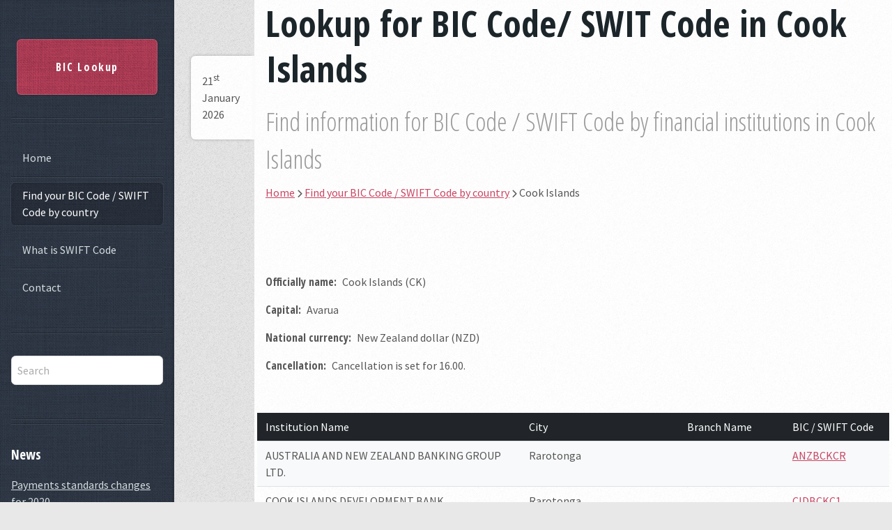

--- FILE ---
content_type: text/html; charset=utf-8
request_url: https://biclookup.com/bic_code_cook-islands/
body_size: 78005
content:
<!DOCTYPE html>
<html lang="en">
<head>
    <meta charset="utf-8" />
    <meta name="viewport" content="width=device-width, initial-scale=1.0" />
    <meta name="description" content="BIClookup provides information about BIC codes / SWIFT codes in Cook Islands organized by Financial institutions, City and Branch name." />
    <meta name="keywords" content="Cook Islands, BIC Code, SWIFT Code, BIC lookup, SWIFT Code lookup, Transit Numbers, Wire Transfer, Routing Number, Banking codes, Bank SWIFT Code, Bank BIC Code, Find SWIFT code" />
    <title>Lookup for BIC Code/ SWIT Code in Cook Islands - BicLookup</title>
    <link href="https://fonts.googleapis.com/css?family=Open+Sans+Condensed:300,700|Source+Sans+Pro:400,400i,700&display=swap" rel="stylesheet">
    <script type="importmap">{
  "imports": {
    "./js/site.js": "./js/site.xtxxf3hu2r.js",
    "./lib/bootstrap/dist/js/bootstrap.bundle.js": "./lib/bootstrap/dist/js/bootstrap.bundle.4094rpi4f9.js",
    "./lib/bootstrap/dist/js/bootstrap.bundle.min.js": "./lib/bootstrap/dist/js/bootstrap.bundle.min.hd3gran6i8.js",
    "./lib/bootstrap/dist/js/bootstrap.esm.js": "./lib/bootstrap/dist/js/bootstrap.esm.ltid2c489k.js",
    "./lib/bootstrap/dist/js/bootstrap.esm.min.js": "./lib/bootstrap/dist/js/bootstrap.esm.min.8vyfqsqgz1.js",
    "./lib/bootstrap/dist/js/bootstrap.min.js": "./lib/bootstrap/dist/js/bootstrap.min.4d85u1mtcx.js",
    "./lib/bootstrap/dist/js/bootstrap.js": "./lib/bootstrap/dist/js/bootstrap.u9q1upor1n.js",
    "./lib/font-awesome/js/all.js": "./lib/font-awesome/js/all.gue51k521r.js",
    "./lib/font-awesome/js/all.min.js": "./lib/font-awesome/js/all.min.hv5vxrtm79.js",
    "./lib/font-awesome/js/brands.js": "./lib/font-awesome/js/brands.3raa3oq41s.js",
    "./lib/font-awesome/js/brands.min.js": "./lib/font-awesome/js/brands.min.9ipayzgfj9.js",
    "./lib/font-awesome/js/conflict-detection.js": "./lib/font-awesome/js/conflict-detection.m6li5v56jt.js",
    "./lib/font-awesome/js/conflict-detection.min.js": "./lib/font-awesome/js/conflict-detection.min.ve68dl956r.js",
    "./lib/font-awesome/js/fontawesome.js": "./lib/font-awesome/js/fontawesome.2zgphq29su.js",
    "./lib/font-awesome/js/fontawesome.min.js": "./lib/font-awesome/js/fontawesome.min.2216kk74fs.js",
    "./lib/font-awesome/js/regular.js": "./lib/font-awesome/js/regular.9d9e83a1kv.js",
    "./lib/font-awesome/js/regular.min.js": "./lib/font-awesome/js/regular.min.kg8v92k7qy.js",
    "./lib/font-awesome/js/solid.js": "./lib/font-awesome/js/solid.hjacfnjn0d.js",
    "./lib/font-awesome/js/solid.min.js": "./lib/font-awesome/js/solid.min.xiijpfapsk.js",
    "./lib/font-awesome/js/v4-shims.js": "./lib/font-awesome/js/v4-shims.jzj4qao3iy.js",
    "./lib/font-awesome/js/v4-shims.min.js": "./lib/font-awesome/js/v4-shims.min.n20pe3kujq.js",
    "./lib/jquery-validate/additional-methods.js": "./lib/jquery-validate/additional-methods.83jwlth58m.js",
    "./lib/jquery-validate/additional-methods.min.js": "./lib/jquery-validate/additional-methods.min.mrlpezrjn3.js",
    "./lib/jquery-validate/jquery.validate.min.js": "./lib/jquery-validate/jquery.validate.min.gk0pw8i4co.js",
    "./lib/jquery-validate/jquery.validate.js": "./lib/jquery-validate/jquery.validate.worgj0nhwm.js",
    "./lib/jquery-validate/localization/messages_ar.min.js": "./lib/jquery-validate/localization/messages_ar.min.tgeiole3ie.js",
    "./lib/jquery-validate/localization/messages_ar.js": "./lib/jquery-validate/localization/messages_ar.wjx6sksgny.js",
    "./lib/jquery-validate/localization/messages_az.min.js": "./lib/jquery-validate/localization/messages_az.min.j7yik5oy23.js",
    "./lib/jquery-validate/localization/messages_az.js": "./lib/jquery-validate/localization/messages_az.x4zc6hngns.js",
    "./lib/jquery-validate/localization/messages_bg.js": "./lib/jquery-validate/localization/messages_bg.k9lo1i3hka.js",
    "./lib/jquery-validate/localization/messages_bg.min.js": "./lib/jquery-validate/localization/messages_bg.min.fikkoa01f6.js",
    "./lib/jquery-validate/localization/messages_bn_BD.js": "./lib/jquery-validate/localization/messages_bn_BD.7wwmyxgz7g.js",
    "./lib/jquery-validate/localization/messages_bn_BD.min.js": "./lib/jquery-validate/localization/messages_bn_BD.min.0g9n0u0npy.js",
    "./lib/jquery-validate/localization/messages_ca.js": "./lib/jquery-validate/localization/messages_ca.d8u95abem5.js",
    "./lib/jquery-validate/localization/messages_ca.min.js": "./lib/jquery-validate/localization/messages_ca.min.ip3p0ogwrb.js",
    "./lib/jquery-validate/localization/messages_cs.js": "./lib/jquery-validate/localization/messages_cs.h3pnxvpis9.js",
    "./lib/jquery-validate/localization/messages_cs.min.js": "./lib/jquery-validate/localization/messages_cs.min.x4ll4lehts.js",
    "./lib/jquery-validate/localization/messages_da.js": "./lib/jquery-validate/localization/messages_da.cxbm849oy5.js",
    "./lib/jquery-validate/localization/messages_da.min.js": "./lib/jquery-validate/localization/messages_da.min.aeeo3x3a7y.js",
    "./lib/jquery-validate/localization/messages_de.js": "./lib/jquery-validate/localization/messages_de.loj7wvf52y.js",
    "./lib/jquery-validate/localization/messages_de.min.js": "./lib/jquery-validate/localization/messages_de.min.g19esjwkf5.js",
    "./lib/jquery-validate/localization/messages_el.min.js": "./lib/jquery-validate/localization/messages_el.min.iv7ih5j1hg.js",
    "./lib/jquery-validate/localization/messages_el.js": "./lib/jquery-validate/localization/messages_el.qqu14emzpz.js",
    "./lib/jquery-validate/localization/messages_es.js": "./lib/jquery-validate/localization/messages_es.h12iko7ftt.js",
    "./lib/jquery-validate/localization/messages_es.min.js": "./lib/jquery-validate/localization/messages_es.min.toft8g8z5x.js",
    "./lib/jquery-validate/localization/messages_es_AR.js": "./lib/jquery-validate/localization/messages_es_AR.8qc6eszbrp.js",
    "./lib/jquery-validate/localization/messages_es_AR.min.js": "./lib/jquery-validate/localization/messages_es_AR.min.s0kwrednak.js",
    "./lib/jquery-validate/localization/messages_es_PE.min.js": "./lib/jquery-validate/localization/messages_es_PE.min.qva8akvldn.js",
    "./lib/jquery-validate/localization/messages_es_PE.js": "./lib/jquery-validate/localization/messages_es_PE.v1kiv9r72f.js",
    "./lib/jquery-validate/localization/messages_et.js": "./lib/jquery-validate/localization/messages_et.igjdu1dp7w.js",
    "./lib/jquery-validate/localization/messages_et.min.js": "./lib/jquery-validate/localization/messages_et.min.bo5zc9enw4.js",
    "./lib/jquery-validate/localization/messages_eu.js": "./lib/jquery-validate/localization/messages_eu.6kpd4ayjf7.js",
    "./lib/jquery-validate/localization/messages_eu.min.js": "./lib/jquery-validate/localization/messages_eu.min.5n99ls9as7.js",
    "./lib/jquery-validate/localization/messages_fa.js": "./lib/jquery-validate/localization/messages_fa.jg7gloki2v.js",
    "./lib/jquery-validate/localization/messages_fa.min.js": "./lib/jquery-validate/localization/messages_fa.min.cvodb1pz1y.js",
    "./lib/jquery-validate/localization/messages_fi.js": "./lib/jquery-validate/localization/messages_fi.es5m6k79fy.js",
    "./lib/jquery-validate/localization/messages_fi.min.js": "./lib/jquery-validate/localization/messages_fi.min.bdw1l7jhl4.js",
    "./lib/jquery-validate/localization/messages_fr.js": "./lib/jquery-validate/localization/messages_fr.7bffbnk7yi.js",
    "./lib/jquery-validate/localization/messages_fr.min.js": "./lib/jquery-validate/localization/messages_fr.min.q1v8hc1j0e.js",
    "./lib/jquery-validate/localization/messages_ge.js": "./lib/jquery-validate/localization/messages_ge.ifeu47glft.js",
    "./lib/jquery-validate/localization/messages_ge.min.js": "./lib/jquery-validate/localization/messages_ge.min.caglbghg0r.js",
    "./lib/jquery-validate/localization/messages_gl.min.js": "./lib/jquery-validate/localization/messages_gl.min.jr3skypiyx.js",
    "./lib/jquery-validate/localization/messages_gl.js": "./lib/jquery-validate/localization/messages_gl.owfod1uvuk.js",
    "./lib/jquery-validate/localization/messages_he.js": "./lib/jquery-validate/localization/messages_he.26ozc826dc.js",
    "./lib/jquery-validate/localization/messages_he.min.js": "./lib/jquery-validate/localization/messages_he.min.o6mqzhmqhi.js",
    "./lib/jquery-validate/localization/messages_hi.js": "./lib/jquery-validate/localization/messages_hi.gd5yw6me29.js",
    "./lib/jquery-validate/localization/messages_hi.min.js": "./lib/jquery-validate/localization/messages_hi.min.7q1bx68e6a.js",
    "./lib/jquery-validate/localization/messages_hr.js": "./lib/jquery-validate/localization/messages_hr.9yie26m2y6.js",
    "./lib/jquery-validate/localization/messages_hr.min.js": "./lib/jquery-validate/localization/messages_hr.min.tepi91v1ws.js",
    "./lib/jquery-validate/localization/messages_hu.js": "./lib/jquery-validate/localization/messages_hu.55v3ltdbgw.js",
    "./lib/jquery-validate/localization/messages_hu.min.js": "./lib/jquery-validate/localization/messages_hu.min.z8p3j5giw8.js",
    "./lib/jquery-validate/localization/messages_hy_AM.js": "./lib/jquery-validate/localization/messages_hy_AM.1zopoype1v.js",
    "./lib/jquery-validate/localization/messages_hy_AM.min.js": "./lib/jquery-validate/localization/messages_hy_AM.min.ewhl5dov4v.js",
    "./lib/jquery-validate/localization/messages_id.js": "./lib/jquery-validate/localization/messages_id.4tv8xn3vw2.js",
    "./lib/jquery-validate/localization/messages_id.min.js": "./lib/jquery-validate/localization/messages_id.min.6uboh1db8c.js",
    "./lib/jquery-validate/localization/messages_is.js": "./lib/jquery-validate/localization/messages_is.8mtblk34sy.js",
    "./lib/jquery-validate/localization/messages_is.min.js": "./lib/jquery-validate/localization/messages_is.min.ed61tg7fc0.js",
    "./lib/jquery-validate/localization/messages_it.min.js": "./lib/jquery-validate/localization/messages_it.min.7sdvpg9zug.js",
    "./lib/jquery-validate/localization/messages_it.js": "./lib/jquery-validate/localization/messages_it.v8rpcgjlfd.js",
    "./lib/jquery-validate/localization/messages_ja.min.js": "./lib/jquery-validate/localization/messages_ja.min.otmx8u0kbw.js",
    "./lib/jquery-validate/localization/messages_ja.js": "./lib/jquery-validate/localization/messages_ja.zp577d2wnz.js",
    "./lib/jquery-validate/localization/messages_ka.min.js": "./lib/jquery-validate/localization/messages_ka.min.qqjsmsg1q0.js",
    "./lib/jquery-validate/localization/messages_ka.js": "./lib/jquery-validate/localization/messages_ka.tcbwb8p2oz.js",
    "./lib/jquery-validate/localization/messages_kk.min.js": "./lib/jquery-validate/localization/messages_kk.min.xvrbqfzn36.js",
    "./lib/jquery-validate/localization/messages_kk.js": "./lib/jquery-validate/localization/messages_kk.vyqhnkn1ms.js",
    "./lib/jquery-validate/localization/messages_ko.js": "./lib/jquery-validate/localization/messages_ko.calpjmq1bf.js",
    "./lib/jquery-validate/localization/messages_ko.min.js": "./lib/jquery-validate/localization/messages_ko.min.bo15cj41dx.js",
    "./lib/jquery-validate/localization/messages_lt.js": "./lib/jquery-validate/localization/messages_lt.h87g0ks4tz.js",
    "./lib/jquery-validate/localization/messages_lt.min.js": "./lib/jquery-validate/localization/messages_lt.min.6ga62da1v0.js",
    "./lib/jquery-validate/localization/messages_lv.js": "./lib/jquery-validate/localization/messages_lv.lu4aaxkd1m.js",
    "./lib/jquery-validate/localization/messages_lv.min.js": "./lib/jquery-validate/localization/messages_lv.min.xcqc5o52mh.js",
    "./lib/jquery-validate/localization/messages_mk.min.js": "./lib/jquery-validate/localization/messages_mk.min.vhovcwvca4.js",
    "./lib/jquery-validate/localization/messages_mk.js": "./lib/jquery-validate/localization/messages_mk.qy0rq627z3.js",
    "./lib/jquery-validate/localization/messages_my.js": "./lib/jquery-validate/localization/messages_my.lpb34r9809.js",
    "./lib/jquery-validate/localization/messages_my.min.js": "./lib/jquery-validate/localization/messages_my.min.gs896juai2.js",
    "./lib/jquery-validate/localization/messages_nl.min.js": "./lib/jquery-validate/localization/messages_nl.min.slqcezatox.js",
    "./lib/jquery-validate/localization/messages_nl.js": "./lib/jquery-validate/localization/messages_nl.nepyw8l5ew.js",
    "./lib/jquery-validate/localization/messages_no.min.js": "./lib/jquery-validate/localization/messages_no.min.h4s724yic5.js",
    "./lib/jquery-validate/localization/messages_no.js": "./lib/jquery-validate/localization/messages_no.qalhzmhefw.js",
    "./lib/jquery-validate/localization/messages_pl.js": "./lib/jquery-validate/localization/messages_pl.5r9b8sv3qi.js",
    "./lib/jquery-validate/localization/messages_pl.min.js": "./lib/jquery-validate/localization/messages_pl.min.fxf7tspiz8.js",
    "./lib/jquery-validate/localization/messages_pt_BR.min.js": "./lib/jquery-validate/localization/messages_pt_BR.min.wvhs9rvqml.js",
    "./lib/jquery-validate/localization/messages_pt_BR.js": "./lib/jquery-validate/localization/messages_pt_BR.pywexj97yk.js",
    "./lib/jquery-validate/localization/messages_pt_PT.js": "./lib/jquery-validate/localization/messages_pt_PT.gk5zxetrr2.js",
    "./lib/jquery-validate/localization/messages_pt_PT.min.js": "./lib/jquery-validate/localization/messages_pt_PT.min.3xxl00qty0.js",
    "./lib/jquery-validate/localization/messages_ro.js": "./lib/jquery-validate/localization/messages_ro.dttvwcm1f3.js",
    "./lib/jquery-validate/localization/messages_ro.min.js": "./lib/jquery-validate/localization/messages_ro.min.2zsf91aw5m.js",
    "./lib/jquery-validate/localization/messages_ru.min.js": "./lib/jquery-validate/localization/messages_ru.min.cnuyvtdsxc.js",
    "./lib/jquery-validate/localization/messages_ru.js": "./lib/jquery-validate/localization/messages_ru.w4o0ldhl6d.js",
    "./lib/jquery-validate/localization/messages_sd.min.js": "./lib/jquery-validate/localization/messages_sd.min.j1w85hpy51.js",
    "./lib/jquery-validate/localization/messages_sd.js": "./lib/jquery-validate/localization/messages_sd.s76yuwawej.js",
    "./lib/jquery-validate/localization/messages_si.min.js": "./lib/jquery-validate/localization/messages_si.min.37346xb1ml.js",
    "./lib/jquery-validate/localization/messages_si.js": "./lib/jquery-validate/localization/messages_si.x79ipvn7le.js",
    "./lib/jquery-validate/localization/messages_sk.js": "./lib/jquery-validate/localization/messages_sk.iunqw247dg.js",
    "./lib/jquery-validate/localization/messages_sk.min.js": "./lib/jquery-validate/localization/messages_sk.min.y5e5yugd7s.js",
    "./lib/jquery-validate/localization/messages_sl.js": "./lib/jquery-validate/localization/messages_sl.e0lja5j2ir.js",
    "./lib/jquery-validate/localization/messages_sl.min.js": "./lib/jquery-validate/localization/messages_sl.min.95727wazoc.js",
    "./lib/jquery-validate/localization/messages_sr.js": "./lib/jquery-validate/localization/messages_sr.58ur1407x9.js",
    "./lib/jquery-validate/localization/messages_sr.min.js": "./lib/jquery-validate/localization/messages_sr.min.qdw8myza9i.js",
    "./lib/jquery-validate/localization/messages_sr_lat.min.js": "./lib/jquery-validate/localization/messages_sr_lat.min.oz3vm31sju.js",
    "./lib/jquery-validate/localization/messages_sr_lat.js": "./lib/jquery-validate/localization/messages_sr_lat.onw6pr9bu3.js",
    "./lib/jquery-validate/localization/messages_sv.js": "./lib/jquery-validate/localization/messages_sv.9055e45v3y.js",
    "./lib/jquery-validate/localization/messages_sv.min.js": "./lib/jquery-validate/localization/messages_sv.min.vvo45un2om.js",
    "./lib/jquery-validate/localization/messages_th.js": "./lib/jquery-validate/localization/messages_th.aehc14qnu3.js",
    "./lib/jquery-validate/localization/messages_th.min.js": "./lib/jquery-validate/localization/messages_th.min.9b9i2rjazj.js",
    "./lib/jquery-validate/localization/messages_tj.js": "./lib/jquery-validate/localization/messages_tj.b0sxpxt94w.js",
    "./lib/jquery-validate/localization/messages_tj.min.js": "./lib/jquery-validate/localization/messages_tj.min.du0ok1ea2s.js",
    "./lib/jquery-validate/localization/messages_tr.js": "./lib/jquery-validate/localization/messages_tr.ci5shxjl0x.js",
    "./lib/jquery-validate/localization/messages_tr.min.js": "./lib/jquery-validate/localization/messages_tr.min.xr5mzhhzao.js",
    "./lib/jquery-validate/localization/messages_uk.min.js": "./lib/jquery-validate/localization/messages_uk.min.hvlr0cu33u.js",
    "./lib/jquery-validate/localization/messages_uk.js": "./lib/jquery-validate/localization/messages_uk.pjhrttmwp6.js",
    "./lib/jquery-validate/localization/messages_ur.min.js": "./lib/jquery-validate/localization/messages_ur.min.oi6k50f62b.js",
    "./lib/jquery-validate/localization/messages_ur.js": "./lib/jquery-validate/localization/messages_ur.q21isbddxl.js",
    "./lib/jquery-validate/localization/messages_vi.min.js": "./lib/jquery-validate/localization/messages_vi.min.3zvp4z55k7.js",
    "./lib/jquery-validate/localization/messages_vi.js": "./lib/jquery-validate/localization/messages_vi.xv8gwt9qal.js",
    "./lib/jquery-validate/localization/messages_zh.min.js": "./lib/jquery-validate/localization/messages_zh.min.8oc7ip9mz7.js",
    "./lib/jquery-validate/localization/messages_zh.js": "./lib/jquery-validate/localization/messages_zh.tqg95bub2v.js",
    "./lib/jquery-validate/localization/messages_zh_TW.js": "./lib/jquery-validate/localization/messages_zh_TW.k0rsfd5zpx.js",
    "./lib/jquery-validate/localization/messages_zh_TW.min.js": "./lib/jquery-validate/localization/messages_zh_TW.min.j1yj3nzm1p.js",
    "./lib/jquery-validate/localization/methods_de.min.js": "./lib/jquery-validate/localization/methods_de.min.bqng2gvpgi.js",
    "./lib/jquery-validate/localization/methods_de.js": "./lib/jquery-validate/localization/methods_de.t4n9iggmu2.js",
    "./lib/jquery-validate/localization/methods_es_CL.js": "./lib/jquery-validate/localization/methods_es_CL.mhq5x1add5.js",
    "./lib/jquery-validate/localization/methods_es_CL.min.js": "./lib/jquery-validate/localization/methods_es_CL.min.5l64npt7cr.js",
    "./lib/jquery-validate/localization/methods_fi.min.js": "./lib/jquery-validate/localization/methods_fi.min.xivl3mr2b3.js",
    "./lib/jquery-validate/localization/methods_fi.js": "./lib/jquery-validate/localization/methods_fi.qbw80k7qra.js",
    "./lib/jquery-validate/localization/methods_it.js": "./lib/jquery-validate/localization/methods_it.b16ae72i8u.js",
    "./lib/jquery-validate/localization/methods_it.min.js": "./lib/jquery-validate/localization/methods_it.min.5l64npt7cr.js",
    "./lib/jquery-validate/localization/methods_nl.js": "./lib/jquery-validate/localization/methods_nl.ah0xlkcu72.js",
    "./lib/jquery-validate/localization/methods_nl.min.js": "./lib/jquery-validate/localization/methods_nl.min.l6myonhn3x.js",
    "./lib/jquery-validate/localization/methods_pt.min.js": "./lib/jquery-validate/localization/methods_pt.min.gmpfep3ned.js",
    "./lib/jquery-validate/localization/methods_pt.js": "./lib/jquery-validate/localization/methods_pt.vp5jhy9xwq.js",
    "./lib/jquery-validation-unobtrusive/dist/jquery.validate.unobtrusive.js": "./lib/jquery-validation-unobtrusive/dist/jquery.validate.unobtrusive.03hjc8e09r.js",
    "./lib/jquery-validation-unobtrusive/dist/jquery.validate.unobtrusive.min.js": "./lib/jquery-validation-unobtrusive/dist/jquery.validate.unobtrusive.min.48y08845bh.js",
    "./lib/jquery-validation-unobtrusive/jquery.validate.unobtrusive.js": "./lib/jquery-validation-unobtrusive/jquery.validate.unobtrusive.03hjc8e09r.js",
    "./lib/jquery-validation-unobtrusive/jquery.validate.unobtrusive.min.js": "./lib/jquery-validation-unobtrusive/jquery.validate.unobtrusive.min.48y08845bh.js",
    "./lib/jquery/dist/jquery.js": "./lib/jquery/dist/jquery.d6nrnj6jjx.js",
    "./lib/jquery/dist/jquery.min.js": "./lib/jquery/dist/jquery.min.m9qm4tazc0.js",
    "./lib/jquery/dist/jquery.slim.js": "./lib/jquery/dist/jquery.slim.jjsuc0puko.js",
    "./lib/jquery/dist/jquery.slim.min.js": "./lib/jquery/dist/jquery.slim.min.9vr69e8ynj.js",
    "./lib/jquery/jquery.js": "./lib/jquery/jquery.d6nrnj6jjx.js",
    "./lib/jquery/jquery.min.js": "./lib/jquery/jquery.min.m9qm4tazc0.js",
    "./lib/jquery/jquery.slim.js": "./lib/jquery/jquery.slim.jjsuc0puko.js",
    "./lib/jquery/jquery.slim.min.js": "./lib/jquery/jquery.slim.min.9vr69e8ynj.js",
    "./lib/unveil/jquery.unveil.min.js": "./lib/unveil/jquery.unveil.min.yd7asd8imx.js",
    "./lib/unveil/jquery.unveil.js": "./lib/unveil/jquery.unveil.vq7zz64x6e.js"
  },
  "integrity": {
    "./js/site.js": "sha256-hRQyftXiu1lLX2P9Ly9xa4gHJgLeR1uGN5qegUobtGo=",
    "./js/site.xtxxf3hu2r.js": "sha256-hRQyftXiu1lLX2P9Ly9xa4gHJgLeR1uGN5qegUobtGo=",
    "./lib/bootstrap/dist/js/bootstrap.bundle.4094rpi4f9.js": "sha256-bNojyBU9M3Cv/K4YqdKkq4xeaAkchkkS7HXP7554z9Y=",
    "./lib/bootstrap/dist/js/bootstrap.bundle.js": "sha256-bNojyBU9M3Cv/K4YqdKkq4xeaAkchkkS7HXP7554z9Y=",
    "./lib/bootstrap/dist/js/bootstrap.bundle.min.hd3gran6i8.js": "sha256-6zfk2L8R3wCgRbZzpkEi7UYC2bc6fYGIgFfNeqyOWnQ=",
    "./lib/bootstrap/dist/js/bootstrap.bundle.min.js": "sha256-6zfk2L8R3wCgRbZzpkEi7UYC2bc6fYGIgFfNeqyOWnQ=",
    "./lib/bootstrap/dist/js/bootstrap.esm.js": "sha256-idJzCWndWIhl4ZZvXbuLRTe5wquRfykXbEiDpO7ZsFk=",
    "./lib/bootstrap/dist/js/bootstrap.esm.ltid2c489k.js": "sha256-idJzCWndWIhl4ZZvXbuLRTe5wquRfykXbEiDpO7ZsFk=",
    "./lib/bootstrap/dist/js/bootstrap.esm.min.8vyfqsqgz1.js": "sha256-REjSeieVKd00nAKwd6dv7MMhuVKvKctPmLI4iDRs/cc=",
    "./lib/bootstrap/dist/js/bootstrap.esm.min.js": "sha256-REjSeieVKd00nAKwd6dv7MMhuVKvKctPmLI4iDRs/cc=",
    "./lib/bootstrap/dist/js/bootstrap.js": "sha256-vqK8KwEVuWidx0Ddm5m5LyBriPDPl9TcjrKZQhkFSVA=",
    "./lib/bootstrap/dist/js/bootstrap.min.4d85u1mtcx.js": "sha256-aCTIqw9op0XQGYnNe1649V7fnihACD48OP3M8BP2xVM=",
    "./lib/bootstrap/dist/js/bootstrap.min.js": "sha256-aCTIqw9op0XQGYnNe1649V7fnihACD48OP3M8BP2xVM=",
    "./lib/bootstrap/dist/js/bootstrap.u9q1upor1n.js": "sha256-vqK8KwEVuWidx0Ddm5m5LyBriPDPl9TcjrKZQhkFSVA=",
    "./lib/font-awesome/js/all.gue51k521r.js": "sha256-aBvHu/6nNNdlP6h1vbb8dCphtEOfzYaifUP7nwEVaCI=",
    "./lib/font-awesome/js/all.js": "sha256-aBvHu/6nNNdlP6h1vbb8dCphtEOfzYaifUP7nwEVaCI=",
    "./lib/font-awesome/js/all.min.hv5vxrtm79.js": "sha256-g3ODoOQKmRv9z9z24oYMvzjJkt31VMVtcL97e/5fOOk=",
    "./lib/font-awesome/js/all.min.js": "sha256-g3ODoOQKmRv9z9z24oYMvzjJkt31VMVtcL97e/5fOOk=",
    "./lib/font-awesome/js/brands.3raa3oq41s.js": "sha256-7zd1NzVUtIQqa9+hoj674M296x0vwIyYb+n2ajlSfKk=",
    "./lib/font-awesome/js/brands.js": "sha256-7zd1NzVUtIQqa9+hoj674M296x0vwIyYb+n2ajlSfKk=",
    "./lib/font-awesome/js/brands.min.9ipayzgfj9.js": "sha256-X9J+l1xoD0H3RRy/yLPdg0I3D2TKReZCSBep2JzHPPI=",
    "./lib/font-awesome/js/brands.min.js": "sha256-X9J+l1xoD0H3RRy/yLPdg0I3D2TKReZCSBep2JzHPPI=",
    "./lib/font-awesome/js/conflict-detection.js": "sha256-vgzPyAVGBYsu04YQqKLwnFUlFTWgUb8EWYKkRjosBak=",
    "./lib/font-awesome/js/conflict-detection.m6li5v56jt.js": "sha256-vgzPyAVGBYsu04YQqKLwnFUlFTWgUb8EWYKkRjosBak=",
    "./lib/font-awesome/js/conflict-detection.min.js": "sha256-ibw8+9oR0mD7aCuPN4hZjZlnF5wn9UazH1lyH25+Cnw=",
    "./lib/font-awesome/js/conflict-detection.min.ve68dl956r.js": "sha256-ibw8+9oR0mD7aCuPN4hZjZlnF5wn9UazH1lyH25+Cnw=",
    "./lib/font-awesome/js/fontawesome.2zgphq29su.js": "sha256-0iRDfhZL0h2LevUiFAPYAMKXyLyxI9Dj5Z5Pn0DNIdU=",
    "./lib/font-awesome/js/fontawesome.js": "sha256-0iRDfhZL0h2LevUiFAPYAMKXyLyxI9Dj5Z5Pn0DNIdU=",
    "./lib/font-awesome/js/fontawesome.min.2216kk74fs.js": "sha256-JuHkW3uYuBvmT9grv/wmeoZPLD6oaau4loSSyhytxWs=",
    "./lib/font-awesome/js/fontawesome.min.js": "sha256-JuHkW3uYuBvmT9grv/wmeoZPLD6oaau4loSSyhytxWs=",
    "./lib/font-awesome/js/regular.9d9e83a1kv.js": "sha256-EwUkY2yKEIvd5E68ueMLZnvXqrFKng1CV4CybUanj0A=",
    "./lib/font-awesome/js/regular.js": "sha256-EwUkY2yKEIvd5E68ueMLZnvXqrFKng1CV4CybUanj0A=",
    "./lib/font-awesome/js/regular.min.js": "sha256-bNIaAOLmoDySM5UPyZyo6F2IEGQKTiiwa38YDfKdjQw=",
    "./lib/font-awesome/js/regular.min.kg8v92k7qy.js": "sha256-bNIaAOLmoDySM5UPyZyo6F2IEGQKTiiwa38YDfKdjQw=",
    "./lib/font-awesome/js/solid.hjacfnjn0d.js": "sha256-Xdvnq2Nzm08ljL1Bxf3Doa42ov9ggz1rZN7vhK12v/Q=",
    "./lib/font-awesome/js/solid.js": "sha256-Xdvnq2Nzm08ljL1Bxf3Doa42ov9ggz1rZN7vhK12v/Q=",
    "./lib/font-awesome/js/solid.min.js": "sha256-d+bqfoI+zozLlT+9RBasHBf/mKYfmPH12BgojWtpMoo=",
    "./lib/font-awesome/js/solid.min.xiijpfapsk.js": "sha256-d+bqfoI+zozLlT+9RBasHBf/mKYfmPH12BgojWtpMoo=",
    "./lib/font-awesome/js/v4-shims.js": "sha256-L0CWhlu7K09MPMZJCHqHwIBeBL4DMXiooo7RXAa3yPM=",
    "./lib/font-awesome/js/v4-shims.jzj4qao3iy.js": "sha256-L0CWhlu7K09MPMZJCHqHwIBeBL4DMXiooo7RXAa3yPM=",
    "./lib/font-awesome/js/v4-shims.min.js": "sha256-Ybkjef9d2v7lri46DAnuYovKfEM6kI3hZUEX1bKo7PM=",
    "./lib/font-awesome/js/v4-shims.min.n20pe3kujq.js": "sha256-Ybkjef9d2v7lri46DAnuYovKfEM6kI3hZUEX1bKo7PM=",
    "./lib/jquery-validate/additional-methods.83jwlth58m.js": "sha256-XL6yOf4sfG2g15W8aB744T4ClbiDG4IMGl2mi0tbzu0=",
    "./lib/jquery-validate/additional-methods.js": "sha256-XL6yOf4sfG2g15W8aB744T4ClbiDG4IMGl2mi0tbzu0=",
    "./lib/jquery-validate/additional-methods.min.js": "sha256-jhvKRxZo6eW/PyCe+4rjBLzqesJlE8rnyQGEjk8l2k8=",
    "./lib/jquery-validate/additional-methods.min.mrlpezrjn3.js": "sha256-jhvKRxZo6eW/PyCe+4rjBLzqesJlE8rnyQGEjk8l2k8=",
    "./lib/jquery-validate/jquery.validate.js": "sha256-0GxoUp3otVLneA5AAK6d6uUs64GFYYMOJ8VrHPs4xKA=",
    "./lib/jquery-validate/jquery.validate.min.gk0pw8i4co.js": "sha256-4NCwFlQ/wYiXS/TiueaKHFZND6AibX0E5NEBx9i3ar0=",
    "./lib/jquery-validate/jquery.validate.min.js": "sha256-4NCwFlQ/wYiXS/TiueaKHFZND6AibX0E5NEBx9i3ar0=",
    "./lib/jquery-validate/jquery.validate.worgj0nhwm.js": "sha256-0GxoUp3otVLneA5AAK6d6uUs64GFYYMOJ8VrHPs4xKA=",
    "./lib/jquery-validate/localization/messages_ar.js": "sha256-pOQf03u1kpSrpw6eUhogamfUfu28rNGJxBHA5UxQWC8=",
    "./lib/jquery-validate/localization/messages_ar.min.js": "sha256-vUX7gV1kJ2o0e30IhwkXHGDZPV0P40Uyei+ivluTflw=",
    "./lib/jquery-validate/localization/messages_ar.min.tgeiole3ie.js": "sha256-vUX7gV1kJ2o0e30IhwkXHGDZPV0P40Uyei+ivluTflw=",
    "./lib/jquery-validate/localization/messages_ar.wjx6sksgny.js": "sha256-pOQf03u1kpSrpw6eUhogamfUfu28rNGJxBHA5UxQWC8=",
    "./lib/jquery-validate/localization/messages_az.js": "sha256-4Vb9BQtyMSsbQJ7nqdGSrgRxuW9p+YVfJFwg4rNowtY=",
    "./lib/jquery-validate/localization/messages_az.min.j7yik5oy23.js": "sha256-UboQEkIObljkBiM/bPlprCFEJkWzBcrHMwvEVebBb50=",
    "./lib/jquery-validate/localization/messages_az.min.js": "sha256-UboQEkIObljkBiM/bPlprCFEJkWzBcrHMwvEVebBb50=",
    "./lib/jquery-validate/localization/messages_az.x4zc6hngns.js": "sha256-4Vb9BQtyMSsbQJ7nqdGSrgRxuW9p+YVfJFwg4rNowtY=",
    "./lib/jquery-validate/localization/messages_bg.js": "sha256-qBr2OmRXzMUpgRW+91U7lTMoWfpuBhAcUqW9Oumw4ss=",
    "./lib/jquery-validate/localization/messages_bg.k9lo1i3hka.js": "sha256-qBr2OmRXzMUpgRW+91U7lTMoWfpuBhAcUqW9Oumw4ss=",
    "./lib/jquery-validate/localization/messages_bg.min.fikkoa01f6.js": "sha256-12Q1K6TflQxnlB7ieyB+6doXzDC6kPgriXeLlpgeSWM=",
    "./lib/jquery-validate/localization/messages_bg.min.js": "sha256-12Q1K6TflQxnlB7ieyB+6doXzDC6kPgriXeLlpgeSWM=",
    "./lib/jquery-validate/localization/messages_bn_BD.7wwmyxgz7g.js": "sha256-+WlumRg6aLTuDgy7twabRSShefiAwBF3vKPwCK77LlY=",
    "./lib/jquery-validate/localization/messages_bn_BD.js": "sha256-+WlumRg6aLTuDgy7twabRSShefiAwBF3vKPwCK77LlY=",
    "./lib/jquery-validate/localization/messages_bn_BD.min.0g9n0u0npy.js": "sha256-cHiH62VfRZWAI3cpBbZPD1IPVbwz3itSHbr8ucUIFmI=",
    "./lib/jquery-validate/localization/messages_bn_BD.min.js": "sha256-cHiH62VfRZWAI3cpBbZPD1IPVbwz3itSHbr8ucUIFmI=",
    "./lib/jquery-validate/localization/messages_ca.d8u95abem5.js": "sha256-Tb54wZ7I4RJfQ1Qe1JNYCMq6HsHttfghp1JV/NlXrLU=",
    "./lib/jquery-validate/localization/messages_ca.js": "sha256-Tb54wZ7I4RJfQ1Qe1JNYCMq6HsHttfghp1JV/NlXrLU=",
    "./lib/jquery-validate/localization/messages_ca.min.ip3p0ogwrb.js": "sha256-+sD+1W/zaBX1bjgPJwP4sLmoCoskV+trFim2XQR+WM4=",
    "./lib/jquery-validate/localization/messages_ca.min.js": "sha256-+sD+1W/zaBX1bjgPJwP4sLmoCoskV+trFim2XQR+WM4=",
    "./lib/jquery-validate/localization/messages_cs.h3pnxvpis9.js": "sha256-zYvBdMDmnRM1wYmO32XVFdkoF8Jpn3JjFX3ufOQRjv0=",
    "./lib/jquery-validate/localization/messages_cs.js": "sha256-zYvBdMDmnRM1wYmO32XVFdkoF8Jpn3JjFX3ufOQRjv0=",
    "./lib/jquery-validate/localization/messages_cs.min.js": "sha256-v4mY6d2gR3T330ZMTLpOu2NFsH0RJgTrn3xDG/ir/0I=",
    "./lib/jquery-validate/localization/messages_cs.min.x4ll4lehts.js": "sha256-v4mY6d2gR3T330ZMTLpOu2NFsH0RJgTrn3xDG/ir/0I=",
    "./lib/jquery-validate/localization/messages_da.cxbm849oy5.js": "sha256-IPJkFIKAH9Wq4SYIQ7zWQmvttJss0o/FO7fNoK8PAF8=",
    "./lib/jquery-validate/localization/messages_da.js": "sha256-IPJkFIKAH9Wq4SYIQ7zWQmvttJss0o/FO7fNoK8PAF8=",
    "./lib/jquery-validate/localization/messages_da.min.aeeo3x3a7y.js": "sha256-Hup3rMXVyk+GSvQIUgrUTS8kccEbgVVWHRreMiL5GlI=",
    "./lib/jquery-validate/localization/messages_da.min.js": "sha256-Hup3rMXVyk+GSvQIUgrUTS8kccEbgVVWHRreMiL5GlI=",
    "./lib/jquery-validate/localization/messages_de.js": "sha256-ZYvGq5DU8rkD+n5zvROzPUHynoCCpgGOFhZSiFvAssA=",
    "./lib/jquery-validate/localization/messages_de.loj7wvf52y.js": "sha256-ZYvGq5DU8rkD+n5zvROzPUHynoCCpgGOFhZSiFvAssA=",
    "./lib/jquery-validate/localization/messages_de.min.g19esjwkf5.js": "sha256-vBLcsYxrA1mTIbqRdeF/YO8juSOdYeRWtCyCCkkjP9g=",
    "./lib/jquery-validate/localization/messages_de.min.js": "sha256-vBLcsYxrA1mTIbqRdeF/YO8juSOdYeRWtCyCCkkjP9g=",
    "./lib/jquery-validate/localization/messages_el.js": "sha256-4u2fYn+QNbd0eXix/lDtLgGYXuu0TL6/piRBL+pgHwE=",
    "./lib/jquery-validate/localization/messages_el.min.iv7ih5j1hg.js": "sha256-orJ8sPYkmGeHWoHZgAOFaO2WfKi35MfNZ4ZOT7l/fPA=",
    "./lib/jquery-validate/localization/messages_el.min.js": "sha256-orJ8sPYkmGeHWoHZgAOFaO2WfKi35MfNZ4ZOT7l/fPA=",
    "./lib/jquery-validate/localization/messages_el.qqu14emzpz.js": "sha256-4u2fYn+QNbd0eXix/lDtLgGYXuu0TL6/piRBL+pgHwE=",
    "./lib/jquery-validate/localization/messages_es.h12iko7ftt.js": "sha256-1f6ssVtmRfA3CSsVXO8Yf0rQaZqYt8G/ya9OT6gSgg0=",
    "./lib/jquery-validate/localization/messages_es.js": "sha256-1f6ssVtmRfA3CSsVXO8Yf0rQaZqYt8G/ya9OT6gSgg0=",
    "./lib/jquery-validate/localization/messages_es.min.js": "sha256-rXywzm2uWDQiSgddicnQfNJu3v3K39jNDean1WYc4QE=",
    "./lib/jquery-validate/localization/messages_es.min.toft8g8z5x.js": "sha256-rXywzm2uWDQiSgddicnQfNJu3v3K39jNDean1WYc4QE=",
    "./lib/jquery-validate/localization/messages_es_AR.8qc6eszbrp.js": "sha256-8DMAgdMamqIN7gRnCAy5XA+diR4c2VFm16JQoWV+W94=",
    "./lib/jquery-validate/localization/messages_es_AR.js": "sha256-8DMAgdMamqIN7gRnCAy5XA+diR4c2VFm16JQoWV+W94=",
    "./lib/jquery-validate/localization/messages_es_AR.min.js": "sha256-XLC1DhEzqjRMkvg4USSPLjvBgOG3c/9/21ZkRFzwK6M=",
    "./lib/jquery-validate/localization/messages_es_AR.min.s0kwrednak.js": "sha256-XLC1DhEzqjRMkvg4USSPLjvBgOG3c/9/21ZkRFzwK6M=",
    "./lib/jquery-validate/localization/messages_es_PE.js": "sha256-/RagMUAqBvOmHxrj7X7Nwa9awaISTxWm9XSDQ41TKGE=",
    "./lib/jquery-validate/localization/messages_es_PE.min.js": "sha256-6szdvmJdFj2L8TiceAW4VxlDwRsz5nxQ6UEhZaftK6M=",
    "./lib/jquery-validate/localization/messages_es_PE.min.qva8akvldn.js": "sha256-6szdvmJdFj2L8TiceAW4VxlDwRsz5nxQ6UEhZaftK6M=",
    "./lib/jquery-validate/localization/messages_es_PE.v1kiv9r72f.js": "sha256-/RagMUAqBvOmHxrj7X7Nwa9awaISTxWm9XSDQ41TKGE=",
    "./lib/jquery-validate/localization/messages_et.igjdu1dp7w.js": "sha256-wjVk67WZZVZnEhOutH8ot2h2A/oSs5sLdszuz+3btZM=",
    "./lib/jquery-validate/localization/messages_et.js": "sha256-wjVk67WZZVZnEhOutH8ot2h2A/oSs5sLdszuz+3btZM=",
    "./lib/jquery-validate/localization/messages_et.min.bo5zc9enw4.js": "sha256-e/fWaAF8C3t+zL7SKd9pPSG9TI9IjbhjFi2ZfKI9qH8=",
    "./lib/jquery-validate/localization/messages_et.min.js": "sha256-e/fWaAF8C3t+zL7SKd9pPSG9TI9IjbhjFi2ZfKI9qH8=",
    "./lib/jquery-validate/localization/messages_eu.6kpd4ayjf7.js": "sha256-WnEb0knvvyrnE2Hi5RUZuFG+hoqomjgg5fK9BvzwrgM=",
    "./lib/jquery-validate/localization/messages_eu.js": "sha256-WnEb0knvvyrnE2Hi5RUZuFG+hoqomjgg5fK9BvzwrgM=",
    "./lib/jquery-validate/localization/messages_eu.min.5n99ls9as7.js": "sha256-7zHnLw97NBO+YkRm2wLdwHfnW7qWdt0ifCrfC/5MRJw=",
    "./lib/jquery-validate/localization/messages_eu.min.js": "sha256-7zHnLw97NBO+YkRm2wLdwHfnW7qWdt0ifCrfC/5MRJw=",
    "./lib/jquery-validate/localization/messages_fa.jg7gloki2v.js": "sha256-PSEfFJqrUPrHf8BzxGUAW8qZ+WsdIywVLW8XPo8Rkrs=",
    "./lib/jquery-validate/localization/messages_fa.js": "sha256-PSEfFJqrUPrHf8BzxGUAW8qZ+WsdIywVLW8XPo8Rkrs=",
    "./lib/jquery-validate/localization/messages_fa.min.cvodb1pz1y.js": "sha256-KJ6CDKQL/UAI1Pg8D/3yBOy2V3GbY01VRlzbvmJr84c=",
    "./lib/jquery-validate/localization/messages_fa.min.js": "sha256-KJ6CDKQL/UAI1Pg8D/3yBOy2V3GbY01VRlzbvmJr84c=",
    "./lib/jquery-validate/localization/messages_fi.es5m6k79fy.js": "sha256-zgw/yxS37LUy0wudPzJur0V9ei68PxxH7uTcqMNZXA0=",
    "./lib/jquery-validate/localization/messages_fi.js": "sha256-zgw/yxS37LUy0wudPzJur0V9ei68PxxH7uTcqMNZXA0=",
    "./lib/jquery-validate/localization/messages_fi.min.bdw1l7jhl4.js": "sha256-4YQU8xPeev2kEzwvrSFSA40Fq9U/7rLz7EjD/EIcdfg=",
    "./lib/jquery-validate/localization/messages_fi.min.js": "sha256-4YQU8xPeev2kEzwvrSFSA40Fq9U/7rLz7EjD/EIcdfg=",
    "./lib/jquery-validate/localization/messages_fr.7bffbnk7yi.js": "sha256-Q6JkkAM9B+V95o2Li4gTJa6W5QevMxVwP9fa5wAz0dE=",
    "./lib/jquery-validate/localization/messages_fr.js": "sha256-Q6JkkAM9B+V95o2Li4gTJa6W5QevMxVwP9fa5wAz0dE=",
    "./lib/jquery-validate/localization/messages_fr.min.js": "sha256-LoDfpdWkNzsdUE/+wWXyBbg2yXnFDUT7ab/R3gG1CJ8=",
    "./lib/jquery-validate/localization/messages_fr.min.q1v8hc1j0e.js": "sha256-LoDfpdWkNzsdUE/+wWXyBbg2yXnFDUT7ab/R3gG1CJ8=",
    "./lib/jquery-validate/localization/messages_ge.ifeu47glft.js": "sha256-juTlkfN+Ovh1uaYU2X5JqnvTt4PpEdF8tiDjzbVukYA=",
    "./lib/jquery-validate/localization/messages_ge.js": "sha256-juTlkfN+Ovh1uaYU2X5JqnvTt4PpEdF8tiDjzbVukYA=",
    "./lib/jquery-validate/localization/messages_ge.min.caglbghg0r.js": "sha256-TH+cakkMvxX6qEbgvphI0rSvg3xmHoFcg1JyVMGMVuk=",
    "./lib/jquery-validate/localization/messages_ge.min.js": "sha256-TH+cakkMvxX6qEbgvphI0rSvg3xmHoFcg1JyVMGMVuk=",
    "./lib/jquery-validate/localization/messages_gl.js": "sha256-eCgbLg4X4fn6it2HXn+LOGu9AFZxOc0q8XeImDNC3v0=",
    "./lib/jquery-validate/localization/messages_gl.min.jr3skypiyx.js": "sha256-D269AA5JUAtkS48YWGp86x7Z1TI8oV5yMNfKjwX7Es0=",
    "./lib/jquery-validate/localization/messages_gl.min.js": "sha256-D269AA5JUAtkS48YWGp86x7Z1TI8oV5yMNfKjwX7Es0=",
    "./lib/jquery-validate/localization/messages_gl.owfod1uvuk.js": "sha256-eCgbLg4X4fn6it2HXn+LOGu9AFZxOc0q8XeImDNC3v0=",
    "./lib/jquery-validate/localization/messages_he.26ozc826dc.js": "sha256-GrFyTsy6kkE7sBTZfR/PwPHn08ZooNINqjAFfQC/05g=",
    "./lib/jquery-validate/localization/messages_he.js": "sha256-GrFyTsy6kkE7sBTZfR/PwPHn08ZooNINqjAFfQC/05g=",
    "./lib/jquery-validate/localization/messages_he.min.js": "sha256-0Lk/1ByquVAtR8peF0dycuvKwnZN24/UkcZ2YxBpLec=",
    "./lib/jquery-validate/localization/messages_he.min.o6mqzhmqhi.js": "sha256-0Lk/1ByquVAtR8peF0dycuvKwnZN24/UkcZ2YxBpLec=",
    "./lib/jquery-validate/localization/messages_hi.gd5yw6me29.js": "sha256-tCeFzF6raq82QkBaVyL/mk7Dsi3jxI9vt8IQB5UeTRo=",
    "./lib/jquery-validate/localization/messages_hi.js": "sha256-tCeFzF6raq82QkBaVyL/mk7Dsi3jxI9vt8IQB5UeTRo=",
    "./lib/jquery-validate/localization/messages_hi.min.7q1bx68e6a.js": "sha256-f3YzjKFCuqknzdgO0qT5jFK8KFVfci8aXMFW1Yl7lWQ=",
    "./lib/jquery-validate/localization/messages_hi.min.js": "sha256-f3YzjKFCuqknzdgO0qT5jFK8KFVfci8aXMFW1Yl7lWQ=",
    "./lib/jquery-validate/localization/messages_hr.9yie26m2y6.js": "sha256-cVHPbZI9P1xnZltLVcwx/+yOMMcDPvqAyb2AW9HOdIU=",
    "./lib/jquery-validate/localization/messages_hr.js": "sha256-cVHPbZI9P1xnZltLVcwx/+yOMMcDPvqAyb2AW9HOdIU=",
    "./lib/jquery-validate/localization/messages_hr.min.js": "sha256-Jc7feXkm0/w7JLmNJArZbbqM+gfainGa5GPVOTbcgD8=",
    "./lib/jquery-validate/localization/messages_hr.min.tepi91v1ws.js": "sha256-Jc7feXkm0/w7JLmNJArZbbqM+gfainGa5GPVOTbcgD8=",
    "./lib/jquery-validate/localization/messages_hu.55v3ltdbgw.js": "sha256-aRmiH0bsEkdnFQS3q/enaDVlR9CnsyIlvBpbxADbIXk=",
    "./lib/jquery-validate/localization/messages_hu.js": "sha256-aRmiH0bsEkdnFQS3q/enaDVlR9CnsyIlvBpbxADbIXk=",
    "./lib/jquery-validate/localization/messages_hu.min.js": "sha256-bbaf7Cv7fGj8c7m1RMppI2n4mpRGGn4W3zPV4TrTsis=",
    "./lib/jquery-validate/localization/messages_hu.min.z8p3j5giw8.js": "sha256-bbaf7Cv7fGj8c7m1RMppI2n4mpRGGn4W3zPV4TrTsis=",
    "./lib/jquery-validate/localization/messages_hy_AM.1zopoype1v.js": "sha256-U8V/6uRgW9nLGyH29vwa/iK+aIvKWBUfnq7dxXTy8hk=",
    "./lib/jquery-validate/localization/messages_hy_AM.js": "sha256-U8V/6uRgW9nLGyH29vwa/iK+aIvKWBUfnq7dxXTy8hk=",
    "./lib/jquery-validate/localization/messages_hy_AM.min.ewhl5dov4v.js": "sha256-Ivkim0U7QeKhsOS1QU1p0kIXQxrZoK/WjV2r6aMwe+M=",
    "./lib/jquery-validate/localization/messages_hy_AM.min.js": "sha256-Ivkim0U7QeKhsOS1QU1p0kIXQxrZoK/WjV2r6aMwe+M=",
    "./lib/jquery-validate/localization/messages_id.4tv8xn3vw2.js": "sha256-+D/4Er3WZ+OXEqLdk31E3T5TA32bLqBNCH6yyhri0vs=",
    "./lib/jquery-validate/localization/messages_id.js": "sha256-+D/4Er3WZ+OXEqLdk31E3T5TA32bLqBNCH6yyhri0vs=",
    "./lib/jquery-validate/localization/messages_id.min.6uboh1db8c.js": "sha256-EsnH66KE5Ej7AZY/OIbnwzq8JjW/4CpwDx/45M0opF4=",
    "./lib/jquery-validate/localization/messages_id.min.js": "sha256-EsnH66KE5Ej7AZY/OIbnwzq8JjW/4CpwDx/45M0opF4=",
    "./lib/jquery-validate/localization/messages_is.8mtblk34sy.js": "sha256-sJ8x0ehFcGF1vxtCoV5qSq335wulVujzvkl8jRCjHX8=",
    "./lib/jquery-validate/localization/messages_is.js": "sha256-sJ8x0ehFcGF1vxtCoV5qSq335wulVujzvkl8jRCjHX8=",
    "./lib/jquery-validate/localization/messages_is.min.ed61tg7fc0.js": "sha256-goPN7q31MW17WYCoNVcQ1BtYMA0S5TkP5PPn+DoP2gs=",
    "./lib/jquery-validate/localization/messages_is.min.js": "sha256-goPN7q31MW17WYCoNVcQ1BtYMA0S5TkP5PPn+DoP2gs=",
    "./lib/jquery-validate/localization/messages_it.js": "sha256-0W3z0vGKcc+xS9IJjPn7S32n/9jxk3gCHjxLFkyIuy4=",
    "./lib/jquery-validate/localization/messages_it.min.7sdvpg9zug.js": "sha256-eV92Eb6avKzfUZdWDo0PjONPo47OWFysuHuRtrmm/VQ=",
    "./lib/jquery-validate/localization/messages_it.min.js": "sha256-eV92Eb6avKzfUZdWDo0PjONPo47OWFysuHuRtrmm/VQ=",
    "./lib/jquery-validate/localization/messages_it.v8rpcgjlfd.js": "sha256-0W3z0vGKcc+xS9IJjPn7S32n/9jxk3gCHjxLFkyIuy4=",
    "./lib/jquery-validate/localization/messages_ja.js": "sha256-SQzkxm39ezTEhGkCcRn7HrIRBYS1Q+UqwYzPY1l1kuk=",
    "./lib/jquery-validate/localization/messages_ja.min.js": "sha256-NM4D+MH9GvDcVhduzPokNil0xMfIdrXH/n1dsEMZmyE=",
    "./lib/jquery-validate/localization/messages_ja.min.otmx8u0kbw.js": "sha256-NM4D+MH9GvDcVhduzPokNil0xMfIdrXH/n1dsEMZmyE=",
    "./lib/jquery-validate/localization/messages_ja.zp577d2wnz.js": "sha256-SQzkxm39ezTEhGkCcRn7HrIRBYS1Q+UqwYzPY1l1kuk=",
    "./lib/jquery-validate/localization/messages_ka.js": "sha256-g+MwtFbb3CC5/Vnox8pyvYcfxq6k+yVXRPCVi9wWAk8=",
    "./lib/jquery-validate/localization/messages_ka.min.js": "sha256-DqeUDUeOt/bylb9K1STC57ZB1Y8jn77w48cJO7K4P0Y=",
    "./lib/jquery-validate/localization/messages_ka.min.qqjsmsg1q0.js": "sha256-DqeUDUeOt/bylb9K1STC57ZB1Y8jn77w48cJO7K4P0Y=",
    "./lib/jquery-validate/localization/messages_ka.tcbwb8p2oz.js": "sha256-g+MwtFbb3CC5/Vnox8pyvYcfxq6k+yVXRPCVi9wWAk8=",
    "./lib/jquery-validate/localization/messages_kk.js": "sha256-x5l9T8KGbLgNHiSpG1xRFeZTMOVG+ZNtWTtI5091wgc=",
    "./lib/jquery-validate/localization/messages_kk.min.js": "sha256-7UcUb/XR8/Yx2Js2e4nFkzixSKE4u9SssrolyNZFPtY=",
    "./lib/jquery-validate/localization/messages_kk.min.xvrbqfzn36.js": "sha256-7UcUb/XR8/Yx2Js2e4nFkzixSKE4u9SssrolyNZFPtY=",
    "./lib/jquery-validate/localization/messages_kk.vyqhnkn1ms.js": "sha256-x5l9T8KGbLgNHiSpG1xRFeZTMOVG+ZNtWTtI5091wgc=",
    "./lib/jquery-validate/localization/messages_ko.calpjmq1bf.js": "sha256-/NxvsAw1hSX2F8mHvfs9ZlJZGiibe54N5eev095RlpM=",
    "./lib/jquery-validate/localization/messages_ko.js": "sha256-/NxvsAw1hSX2F8mHvfs9ZlJZGiibe54N5eev095RlpM=",
    "./lib/jquery-validate/localization/messages_ko.min.bo15cj41dx.js": "sha256-RTDDmE4TgJGY04hKsPdawpXvqk7AIrq9mmMXv/oJpTk=",
    "./lib/jquery-validate/localization/messages_ko.min.js": "sha256-RTDDmE4TgJGY04hKsPdawpXvqk7AIrq9mmMXv/oJpTk=",
    "./lib/jquery-validate/localization/messages_lt.h87g0ks4tz.js": "sha256-X+enbN+P5KTsUgOhztXMGskqELXOaznIXmPBuJ2v6Po=",
    "./lib/jquery-validate/localization/messages_lt.js": "sha256-X+enbN+P5KTsUgOhztXMGskqELXOaznIXmPBuJ2v6Po=",
    "./lib/jquery-validate/localization/messages_lt.min.6ga62da1v0.js": "sha256-mg8635znoGDJLRbgQdNZy3NCjQn6Wf/CiNXX9TaWzIE=",
    "./lib/jquery-validate/localization/messages_lt.min.js": "sha256-mg8635znoGDJLRbgQdNZy3NCjQn6Wf/CiNXX9TaWzIE=",
    "./lib/jquery-validate/localization/messages_lv.js": "sha256-89rpdl0G3Zbkv0ZrEAHuXRc2A9AtEdKcHbPkuBgNfE8=",
    "./lib/jquery-validate/localization/messages_lv.lu4aaxkd1m.js": "sha256-89rpdl0G3Zbkv0ZrEAHuXRc2A9AtEdKcHbPkuBgNfE8=",
    "./lib/jquery-validate/localization/messages_lv.min.js": "sha256-cWV61Nz4PmwIX4MS2AtyfTG77nG2UMxqB4yPXvM6r2Y=",
    "./lib/jquery-validate/localization/messages_lv.min.xcqc5o52mh.js": "sha256-cWV61Nz4PmwIX4MS2AtyfTG77nG2UMxqB4yPXvM6r2Y=",
    "./lib/jquery-validate/localization/messages_mk.js": "sha256-XrBhUUIucLT12FZ6E77pyEDWLlOelzvEmKUPg+t1rA4=",
    "./lib/jquery-validate/localization/messages_mk.min.js": "sha256-w4kWKz5PD/N4/6ZA9Sy01vG8hOkBjXStcpHtecGmBgY=",
    "./lib/jquery-validate/localization/messages_mk.min.vhovcwvca4.js": "sha256-w4kWKz5PD/N4/6ZA9Sy01vG8hOkBjXStcpHtecGmBgY=",
    "./lib/jquery-validate/localization/messages_mk.qy0rq627z3.js": "sha256-XrBhUUIucLT12FZ6E77pyEDWLlOelzvEmKUPg+t1rA4=",
    "./lib/jquery-validate/localization/messages_my.js": "sha256-Cb5lyf4bfP8SVmbUden8emFq/JPlgI6d8Yc0Kx0faF8=",
    "./lib/jquery-validate/localization/messages_my.lpb34r9809.js": "sha256-Cb5lyf4bfP8SVmbUden8emFq/JPlgI6d8Yc0Kx0faF8=",
    "./lib/jquery-validate/localization/messages_my.min.gs896juai2.js": "sha256-QBl541Ug/v/ReADeCNUNHFqu9k5RrrVOf00SEJYAs0U=",
    "./lib/jquery-validate/localization/messages_my.min.js": "sha256-QBl541Ug/v/ReADeCNUNHFqu9k5RrrVOf00SEJYAs0U=",
    "./lib/jquery-validate/localization/messages_nl.js": "sha256-4XosqVBhqzLlrrU8xwBYyc1p3VgpGaHOtVH11ctFRIk=",
    "./lib/jquery-validate/localization/messages_nl.min.js": "sha256-sCvUNTkQvXMKpCtBhxBqCZaUiUehJbmdC5b6v7gTO4k=",
    "./lib/jquery-validate/localization/messages_nl.min.slqcezatox.js": "sha256-sCvUNTkQvXMKpCtBhxBqCZaUiUehJbmdC5b6v7gTO4k=",
    "./lib/jquery-validate/localization/messages_nl.nepyw8l5ew.js": "sha256-4XosqVBhqzLlrrU8xwBYyc1p3VgpGaHOtVH11ctFRIk=",
    "./lib/jquery-validate/localization/messages_no.js": "sha256-EjGerugGB65a9c3WaGrNSpWiNAHCWF61U6HjKv6/E2Q=",
    "./lib/jquery-validate/localization/messages_no.min.h4s724yic5.js": "sha256-IfyDoSIn4fB4qPm48s1L7Ft/VNhKsHdnIJg4pnF4A8U=",
    "./lib/jquery-validate/localization/messages_no.min.js": "sha256-IfyDoSIn4fB4qPm48s1L7Ft/VNhKsHdnIJg4pnF4A8U=",
    "./lib/jquery-validate/localization/messages_no.qalhzmhefw.js": "sha256-EjGerugGB65a9c3WaGrNSpWiNAHCWF61U6HjKv6/E2Q=",
    "./lib/jquery-validate/localization/messages_pl.5r9b8sv3qi.js": "sha256-31GhRba+QSPEajlU5rXnbokIt3qa/y0qm35M2rcaEgs=",
    "./lib/jquery-validate/localization/messages_pl.js": "sha256-31GhRba+QSPEajlU5rXnbokIt3qa/y0qm35M2rcaEgs=",
    "./lib/jquery-validate/localization/messages_pl.min.fxf7tspiz8.js": "sha256-nXbN8fic6nj6HOpc5mGJl3ORyTLU9BV1nLsziltZECE=",
    "./lib/jquery-validate/localization/messages_pl.min.js": "sha256-nXbN8fic6nj6HOpc5mGJl3ORyTLU9BV1nLsziltZECE=",
    "./lib/jquery-validate/localization/messages_pt_BR.js": "sha256-nySwjhZFZtaUIP/JbbL9D21U22/FGxwJ3Gr9Hyy6cOc=",
    "./lib/jquery-validate/localization/messages_pt_BR.min.js": "sha256-jK6J+FR6rT4vA0+WodhsdD9/GDrLfm6pZv0w3hT25Qk=",
    "./lib/jquery-validate/localization/messages_pt_BR.min.wvhs9rvqml.js": "sha256-jK6J+FR6rT4vA0+WodhsdD9/GDrLfm6pZv0w3hT25Qk=",
    "./lib/jquery-validate/localization/messages_pt_BR.pywexj97yk.js": "sha256-nySwjhZFZtaUIP/JbbL9D21U22/FGxwJ3Gr9Hyy6cOc=",
    "./lib/jquery-validate/localization/messages_pt_PT.gk5zxetrr2.js": "sha256-8E+kpSLNyeduLWlf9vxFSY7vz+Sufi2eosTR/lU9c6s=",
    "./lib/jquery-validate/localization/messages_pt_PT.js": "sha256-8E+kpSLNyeduLWlf9vxFSY7vz+Sufi2eosTR/lU9c6s=",
    "./lib/jquery-validate/localization/messages_pt_PT.min.3xxl00qty0.js": "sha256-CYEpZdpgA2WkmL53IOFxzPJC658v4sWlmzH8+0pA2Gw=",
    "./lib/jquery-validate/localization/messages_pt_PT.min.js": "sha256-CYEpZdpgA2WkmL53IOFxzPJC658v4sWlmzH8+0pA2Gw=",
    "./lib/jquery-validate/localization/messages_ro.dttvwcm1f3.js": "sha256-T+cwBsrfXd+/dgw7TtkLo+gW6duBH10PFTdnBD+VDOI=",
    "./lib/jquery-validate/localization/messages_ro.js": "sha256-T+cwBsrfXd+/dgw7TtkLo+gW6duBH10PFTdnBD+VDOI=",
    "./lib/jquery-validate/localization/messages_ro.min.2zsf91aw5m.js": "sha256-ktI3NCg2B8Ki6txA43RU1t1DEZm8bg49G1ZIwXksXUk=",
    "./lib/jquery-validate/localization/messages_ro.min.js": "sha256-ktI3NCg2B8Ki6txA43RU1t1DEZm8bg49G1ZIwXksXUk=",
    "./lib/jquery-validate/localization/messages_ru.js": "sha256-0KwVMmWo/nC/erBtIGGs2sLoog7ewqzr7a/dh4dNQ7E=",
    "./lib/jquery-validate/localization/messages_ru.min.cnuyvtdsxc.js": "sha256-qLJrYzbVQCV5CKrWs+t2cRFEu61RJR1AarbRGqVHgnQ=",
    "./lib/jquery-validate/localization/messages_ru.min.js": "sha256-qLJrYzbVQCV5CKrWs+t2cRFEu61RJR1AarbRGqVHgnQ=",
    "./lib/jquery-validate/localization/messages_ru.w4o0ldhl6d.js": "sha256-0KwVMmWo/nC/erBtIGGs2sLoog7ewqzr7a/dh4dNQ7E=",
    "./lib/jquery-validate/localization/messages_sd.js": "sha256-CK7JDn3NqJjwK3E8X3l2/olp8mlZmYhMl5Y2dcvLSSs=",
    "./lib/jquery-validate/localization/messages_sd.min.j1w85hpy51.js": "sha256-N20BKP4PGWkwcDzo7StxfF1YESoY8dDqKQbFTCs78jQ=",
    "./lib/jquery-validate/localization/messages_sd.min.js": "sha256-N20BKP4PGWkwcDzo7StxfF1YESoY8dDqKQbFTCs78jQ=",
    "./lib/jquery-validate/localization/messages_sd.s76yuwawej.js": "sha256-CK7JDn3NqJjwK3E8X3l2/olp8mlZmYhMl5Y2dcvLSSs=",
    "./lib/jquery-validate/localization/messages_si.js": "sha256-0zvNMxLw1iX96ohPOjC+NjhyB7ud6AJhmk/Gygxm3WY=",
    "./lib/jquery-validate/localization/messages_si.min.37346xb1ml.js": "sha256-L8MZBcCeI6oTpuYzbEJPaiPcnc5mET0NbXS5bjMOdrQ=",
    "./lib/jquery-validate/localization/messages_si.min.js": "sha256-L8MZBcCeI6oTpuYzbEJPaiPcnc5mET0NbXS5bjMOdrQ=",
    "./lib/jquery-validate/localization/messages_si.x79ipvn7le.js": "sha256-0zvNMxLw1iX96ohPOjC+NjhyB7ud6AJhmk/Gygxm3WY=",
    "./lib/jquery-validate/localization/messages_sk.iunqw247dg.js": "sha256-OmMJ4xBH5EcWC2s5lD/R4KpLIVH+TIOYZcK7pt1PD74=",
    "./lib/jquery-validate/localization/messages_sk.js": "sha256-OmMJ4xBH5EcWC2s5lD/R4KpLIVH+TIOYZcK7pt1PD74=",
    "./lib/jquery-validate/localization/messages_sk.min.js": "sha256-9rDrs1tRqG119+8XPkPofjQIAfGz+CjCoQyMDOu8+8k=",
    "./lib/jquery-validate/localization/messages_sk.min.y5e5yugd7s.js": "sha256-9rDrs1tRqG119+8XPkPofjQIAfGz+CjCoQyMDOu8+8k=",
    "./lib/jquery-validate/localization/messages_sl.e0lja5j2ir.js": "sha256-4uBDyb6geizEJ6pjPIarHs3f0R9cWbdiYS7U6Hg8cns=",
    "./lib/jquery-validate/localization/messages_sl.js": "sha256-4uBDyb6geizEJ6pjPIarHs3f0R9cWbdiYS7U6Hg8cns=",
    "./lib/jquery-validate/localization/messages_sl.min.95727wazoc.js": "sha256-Uyj1vwNc2zXsgCNNpGtuyeIRI9DO9ewMnhrnze8v3jA=",
    "./lib/jquery-validate/localization/messages_sl.min.js": "sha256-Uyj1vwNc2zXsgCNNpGtuyeIRI9DO9ewMnhrnze8v3jA=",
    "./lib/jquery-validate/localization/messages_sr.58ur1407x9.js": "sha256-xcKQJQ08m3VyOYhGzwAg29DfhvKzh9rGqaiWRoHZWKo=",
    "./lib/jquery-validate/localization/messages_sr.js": "sha256-xcKQJQ08m3VyOYhGzwAg29DfhvKzh9rGqaiWRoHZWKo=",
    "./lib/jquery-validate/localization/messages_sr.min.js": "sha256-7qPSfjgiG89mScIukl2Iq0IiYuSWUNw6U3x3T47+cGI=",
    "./lib/jquery-validate/localization/messages_sr.min.qdw8myza9i.js": "sha256-7qPSfjgiG89mScIukl2Iq0IiYuSWUNw6U3x3T47+cGI=",
    "./lib/jquery-validate/localization/messages_sr_lat.js": "sha256-1D8D4AHjS5hR8fs+Z+BRvoSApwXnjaW5DPhUTCax7Bo=",
    "./lib/jquery-validate/localization/messages_sr_lat.min.js": "sha256-DAgNHbN71PGcp2T2dAEVVjbOwT2LIE7SgC8kkGeN8HY=",
    "./lib/jquery-validate/localization/messages_sr_lat.min.oz3vm31sju.js": "sha256-DAgNHbN71PGcp2T2dAEVVjbOwT2LIE7SgC8kkGeN8HY=",
    "./lib/jquery-validate/localization/messages_sr_lat.onw6pr9bu3.js": "sha256-1D8D4AHjS5hR8fs+Z+BRvoSApwXnjaW5DPhUTCax7Bo=",
    "./lib/jquery-validate/localization/messages_sv.9055e45v3y.js": "sha256-Z+mqCR8lMsH8bfBx2k7JFvvkMnI/5pJYWA+aerMz6fQ=",
    "./lib/jquery-validate/localization/messages_sv.js": "sha256-Z+mqCR8lMsH8bfBx2k7JFvvkMnI/5pJYWA+aerMz6fQ=",
    "./lib/jquery-validate/localization/messages_sv.min.js": "sha256-+6Mpg1E0loJSktMEBwUBoqmmvSN4dKrwSQbF7vPgWuI=",
    "./lib/jquery-validate/localization/messages_sv.min.vvo45un2om.js": "sha256-+6Mpg1E0loJSktMEBwUBoqmmvSN4dKrwSQbF7vPgWuI=",
    "./lib/jquery-validate/localization/messages_th.aehc14qnu3.js": "sha256-7ovpYzZ6BLTFoDXPo/wIQEKjRwC0gLEn3Nc3FKT85rM=",
    "./lib/jquery-validate/localization/messages_th.js": "sha256-7ovpYzZ6BLTFoDXPo/wIQEKjRwC0gLEn3Nc3FKT85rM=",
    "./lib/jquery-validate/localization/messages_th.min.9b9i2rjazj.js": "sha256-W8L0VCaq8PmqP9w8SPhlNlPt+IwLSjtFeUX5dbhPIKc=",
    "./lib/jquery-validate/localization/messages_th.min.js": "sha256-W8L0VCaq8PmqP9w8SPhlNlPt+IwLSjtFeUX5dbhPIKc=",
    "./lib/jquery-validate/localization/messages_tj.b0sxpxt94w.js": "sha256-9QYftsJVzvi8uRBkJhmD7TqDsr3DmNoDeBl0AtBFAtk=",
    "./lib/jquery-validate/localization/messages_tj.js": "sha256-9QYftsJVzvi8uRBkJhmD7TqDsr3DmNoDeBl0AtBFAtk=",
    "./lib/jquery-validate/localization/messages_tj.min.du0ok1ea2s.js": "sha256-RbLvVjcjX3dn2WGgl+4fNR7h8UnMLLb2n3W1GOI9ZZU=",
    "./lib/jquery-validate/localization/messages_tj.min.js": "sha256-RbLvVjcjX3dn2WGgl+4fNR7h8UnMLLb2n3W1GOI9ZZU=",
    "./lib/jquery-validate/localization/messages_tr.ci5shxjl0x.js": "sha256-5E/EgdyE9OwzS/JxZPAFuaB7IBZZncXZY6pVNQMnsts=",
    "./lib/jquery-validate/localization/messages_tr.js": "sha256-5E/EgdyE9OwzS/JxZPAFuaB7IBZZncXZY6pVNQMnsts=",
    "./lib/jquery-validate/localization/messages_tr.min.js": "sha256-vX1iHhYLaMUf70vOzMLr0bZmQlZ6hViTVZYi5KnNtK4=",
    "./lib/jquery-validate/localization/messages_tr.min.xr5mzhhzao.js": "sha256-vX1iHhYLaMUf70vOzMLr0bZmQlZ6hViTVZYi5KnNtK4=",
    "./lib/jquery-validate/localization/messages_uk.js": "sha256-az2sDZhJRG30Wf2ma2lq1/JCS0JJYowUn0nAwHwFm+w=",
    "./lib/jquery-validate/localization/messages_uk.min.hvlr0cu33u.js": "sha256-fff8G1t6F+cY+am4CqOGTfNYXW58A3oKxDf/8aEB7xE=",
    "./lib/jquery-validate/localization/messages_uk.min.js": "sha256-fff8G1t6F+cY+am4CqOGTfNYXW58A3oKxDf/8aEB7xE=",
    "./lib/jquery-validate/localization/messages_uk.pjhrttmwp6.js": "sha256-az2sDZhJRG30Wf2ma2lq1/JCS0JJYowUn0nAwHwFm+w=",
    "./lib/jquery-validate/localization/messages_ur.js": "sha256-DnKew1iZNx7Uo1dXsq+IJuNIh0cOP+xGpS9JSoWnH6g=",
    "./lib/jquery-validate/localization/messages_ur.min.js": "sha256-AA1sD5OIpOvO63orifOuZZRNSNSnhLc5ebsla3XBs8o=",
    "./lib/jquery-validate/localization/messages_ur.min.oi6k50f62b.js": "sha256-AA1sD5OIpOvO63orifOuZZRNSNSnhLc5ebsla3XBs8o=",
    "./lib/jquery-validate/localization/messages_ur.q21isbddxl.js": "sha256-DnKew1iZNx7Uo1dXsq+IJuNIh0cOP+xGpS9JSoWnH6g=",
    "./lib/jquery-validate/localization/messages_vi.js": "sha256-/VTsjZSor715tKXi6W8roINrc0iif5OpBarg1fo/+yA=",
    "./lib/jquery-validate/localization/messages_vi.min.3zvp4z55k7.js": "sha256-H+6PCxSCyLp2S89ZZPLzPKbzAsDkMSeLhTkzjvb984c=",
    "./lib/jquery-validate/localization/messages_vi.min.js": "sha256-H+6PCxSCyLp2S89ZZPLzPKbzAsDkMSeLhTkzjvb984c=",
    "./lib/jquery-validate/localization/messages_vi.xv8gwt9qal.js": "sha256-/VTsjZSor715tKXi6W8roINrc0iif5OpBarg1fo/+yA=",
    "./lib/jquery-validate/localization/messages_zh.js": "sha256-+3H1guia6FirvMO0IXjPXLFRIz/Lol7sauZgEsKa7RI=",
    "./lib/jquery-validate/localization/messages_zh.min.8oc7ip9mz7.js": "sha256-6KE8TlmvKbgjn1iLiYGOs47sWyQtzhDvdJIL+MxR7uU=",
    "./lib/jquery-validate/localization/messages_zh.min.js": "sha256-6KE8TlmvKbgjn1iLiYGOs47sWyQtzhDvdJIL+MxR7uU=",
    "./lib/jquery-validate/localization/messages_zh.tqg95bub2v.js": "sha256-+3H1guia6FirvMO0IXjPXLFRIz/Lol7sauZgEsKa7RI=",
    "./lib/jquery-validate/localization/messages_zh_TW.js": "sha256-PLVFnQOXWcSDOzMiB21Wm0UmhThEqKXMl4VTIUsOu1Y=",
    "./lib/jquery-validate/localization/messages_zh_TW.k0rsfd5zpx.js": "sha256-PLVFnQOXWcSDOzMiB21Wm0UmhThEqKXMl4VTIUsOu1Y=",
    "./lib/jquery-validate/localization/messages_zh_TW.min.j1yj3nzm1p.js": "sha256-F4J9txr2e6IqEMzDz/FaNAZC5NVGQ7sbZaWn5Jlq7rc=",
    "./lib/jquery-validate/localization/messages_zh_TW.min.js": "sha256-F4J9txr2e6IqEMzDz/FaNAZC5NVGQ7sbZaWn5Jlq7rc=",
    "./lib/jquery-validate/localization/methods_de.js": "sha256-oxABKISJThKAh2YjsnsmpCjbe5sNnqBTJcCvslmA82w=",
    "./lib/jquery-validate/localization/methods_de.min.bqng2gvpgi.js": "sha256-3XEnYsz0c1KGYRMf1xYnuQ20UZ3aQwD3zf8SGammCSo=",
    "./lib/jquery-validate/localization/methods_de.min.js": "sha256-3XEnYsz0c1KGYRMf1xYnuQ20UZ3aQwD3zf8SGammCSo=",
    "./lib/jquery-validate/localization/methods_de.t4n9iggmu2.js": "sha256-oxABKISJThKAh2YjsnsmpCjbe5sNnqBTJcCvslmA82w=",
    "./lib/jquery-validate/localization/methods_es_CL.js": "sha256-pqUiwPlktxriawo3G2r8MWJb2x2/x7/PW7XSU4TcTxI=",
    "./lib/jquery-validate/localization/methods_es_CL.mhq5x1add5.js": "sha256-pqUiwPlktxriawo3G2r8MWJb2x2/x7/PW7XSU4TcTxI=",
    "./lib/jquery-validate/localization/methods_es_CL.min.5l64npt7cr.js": "sha256-p/rkqUx7ajH047s18DTwoT/db7y044tpN7lYc9DrldY=",
    "./lib/jquery-validate/localization/methods_es_CL.min.js": "sha256-p/rkqUx7ajH047s18DTwoT/db7y044tpN7lYc9DrldY=",
    "./lib/jquery-validate/localization/methods_fi.js": "sha256-phXadsZZcolyvRXKXfaUXifMlJ0kLdeja6P+sMeL+rw=",
    "./lib/jquery-validate/localization/methods_fi.min.js": "sha256-J0J/quEFKmyktNGIp9OIFAzdsXWLM5nTsE2mRKPqKGA=",
    "./lib/jquery-validate/localization/methods_fi.min.xivl3mr2b3.js": "sha256-J0J/quEFKmyktNGIp9OIFAzdsXWLM5nTsE2mRKPqKGA=",
    "./lib/jquery-validate/localization/methods_fi.qbw80k7qra.js": "sha256-phXadsZZcolyvRXKXfaUXifMlJ0kLdeja6P+sMeL+rw=",
    "./lib/jquery-validate/localization/methods_it.b16ae72i8u.js": "sha256-Dyd36ckXRwAqMsUlAAL0/B1KTnog4Y3S/463JvcAf18=",
    "./lib/jquery-validate/localization/methods_it.js": "sha256-Dyd36ckXRwAqMsUlAAL0/B1KTnog4Y3S/463JvcAf18=",
    "./lib/jquery-validate/localization/methods_it.min.5l64npt7cr.js": "sha256-p/rkqUx7ajH047s18DTwoT/db7y044tpN7lYc9DrldY=",
    "./lib/jquery-validate/localization/methods_it.min.js": "sha256-p/rkqUx7ajH047s18DTwoT/db7y044tpN7lYc9DrldY=",
    "./lib/jquery-validate/localization/methods_nl.ah0xlkcu72.js": "sha256-UjpaeKGaVN7N9/HFa2ZZbUzi2KKGkWtNNtQvg0a0Pks=",
    "./lib/jquery-validate/localization/methods_nl.js": "sha256-UjpaeKGaVN7N9/HFa2ZZbUzi2KKGkWtNNtQvg0a0Pks=",
    "./lib/jquery-validate/localization/methods_nl.min.js": "sha256-M7cMBFKEwNSucrzcma6T2h/drUtQz5MA0Tj6h/JZ5i0=",
    "./lib/jquery-validate/localization/methods_nl.min.l6myonhn3x.js": "sha256-M7cMBFKEwNSucrzcma6T2h/drUtQz5MA0Tj6h/JZ5i0=",
    "./lib/jquery-validate/localization/methods_pt.js": "sha256-s+xQ0v9oRhIWtrZNkS7Tvg0YC7uRN3tvfOD5XVXWxVw=",
    "./lib/jquery-validate/localization/methods_pt.min.gmpfep3ned.js": "sha256-ePGCTXVGtcZVacgwi2m6UUhKEsEJpp8dXDSU9L4MRMU=",
    "./lib/jquery-validate/localization/methods_pt.min.js": "sha256-ePGCTXVGtcZVacgwi2m6UUhKEsEJpp8dXDSU9L4MRMU=",
    "./lib/jquery-validate/localization/methods_pt.vp5jhy9xwq.js": "sha256-s+xQ0v9oRhIWtrZNkS7Tvg0YC7uRN3tvfOD5XVXWxVw=",
    "./lib/jquery-validation-unobtrusive/dist/jquery.validate.unobtrusive.03hjc8e09r.js": "sha256-xJbBMLGhYbXlPrrrddrSVmduyF6KEtbxEsYxw7hYZV4=",
    "./lib/jquery-validation-unobtrusive/dist/jquery.validate.unobtrusive.js": "sha256-xJbBMLGhYbXlPrrrddrSVmduyF6KEtbxEsYxw7hYZV4=",
    "./lib/jquery-validation-unobtrusive/dist/jquery.validate.unobtrusive.min.48y08845bh.js": "sha256-RFWFWIIPsjB4DucR4jqwxTWw13ZmtI+s6tVR2LJmZXk=",
    "./lib/jquery-validation-unobtrusive/dist/jquery.validate.unobtrusive.min.js": "sha256-RFWFWIIPsjB4DucR4jqwxTWw13ZmtI+s6tVR2LJmZXk=",
    "./lib/jquery-validation-unobtrusive/jquery.validate.unobtrusive.03hjc8e09r.js": "sha256-xJbBMLGhYbXlPrrrddrSVmduyF6KEtbxEsYxw7hYZV4=",
    "./lib/jquery-validation-unobtrusive/jquery.validate.unobtrusive.js": "sha256-xJbBMLGhYbXlPrrrddrSVmduyF6KEtbxEsYxw7hYZV4=",
    "./lib/jquery-validation-unobtrusive/jquery.validate.unobtrusive.min.48y08845bh.js": "sha256-RFWFWIIPsjB4DucR4jqwxTWw13ZmtI+s6tVR2LJmZXk=",
    "./lib/jquery-validation-unobtrusive/jquery.validate.unobtrusive.min.js": "sha256-RFWFWIIPsjB4DucR4jqwxTWw13ZmtI+s6tVR2LJmZXk=",
    "./lib/jquery/dist/jquery.d6nrnj6jjx.js": "sha256-6440qEDaqjKqrIVfk4x21neDBVsbef6XUR5dUCKBv/E=",
    "./lib/jquery/dist/jquery.js": "sha256-6440qEDaqjKqrIVfk4x21neDBVsbef6XUR5dUCKBv/E=",
    "./lib/jquery/dist/jquery.min.js": "sha256-eqaw4I9IoPldjffqieTL/h7z0ejA9zc/fyXt+05KMl4=",
    "./lib/jquery/dist/jquery.min.m9qm4tazc0.js": "sha256-eqaw4I9IoPldjffqieTL/h7z0ejA9zc/fyXt+05KMl4=",
    "./lib/jquery/dist/jquery.slim.jjsuc0puko.js": "sha256-AXgugf7kYNDl5ASR/8ZY13Id5HcDtTTmscOm4zwYn4E=",
    "./lib/jquery/dist/jquery.slim.js": "sha256-AXgugf7kYNDl5ASR/8ZY13Id5HcDtTTmscOm4zwYn4E=",
    "./lib/jquery/dist/jquery.slim.min.9vr69e8ynj.js": "sha256-a4xPRM7I0Iu95emrjGFRPWtNfn31f7PRjqVT5MIQMuc=",
    "./lib/jquery/dist/jquery.slim.min.js": "sha256-a4xPRM7I0Iu95emrjGFRPWtNfn31f7PRjqVT5MIQMuc=",
    "./lib/jquery/jquery.d6nrnj6jjx.js": "sha256-6440qEDaqjKqrIVfk4x21neDBVsbef6XUR5dUCKBv/E=",
    "./lib/jquery/jquery.js": "sha256-6440qEDaqjKqrIVfk4x21neDBVsbef6XUR5dUCKBv/E=",
    "./lib/jquery/jquery.min.js": "sha256-eqaw4I9IoPldjffqieTL/h7z0ejA9zc/fyXt+05KMl4=",
    "./lib/jquery/jquery.min.m9qm4tazc0.js": "sha256-eqaw4I9IoPldjffqieTL/h7z0ejA9zc/fyXt+05KMl4=",
    "./lib/jquery/jquery.slim.jjsuc0puko.js": "sha256-AXgugf7kYNDl5ASR/8ZY13Id5HcDtTTmscOm4zwYn4E=",
    "./lib/jquery/jquery.slim.js": "sha256-AXgugf7kYNDl5ASR/8ZY13Id5HcDtTTmscOm4zwYn4E=",
    "./lib/jquery/jquery.slim.min.9vr69e8ynj.js": "sha256-a4xPRM7I0Iu95emrjGFRPWtNfn31f7PRjqVT5MIQMuc=",
    "./lib/jquery/jquery.slim.min.js": "sha256-a4xPRM7I0Iu95emrjGFRPWtNfn31f7PRjqVT5MIQMuc=",
    "./lib/unveil/jquery.unveil.js": "sha256-CZOFoOfmXS/SLlxobl4u6JQp2cUvwGvjbYmwYB4o+EE=",
    "./lib/unveil/jquery.unveil.min.js": "sha256-5jMCf0yeea07RwtxyzEAZ2/fd4VD7avAhgbt9qklUJo=",
    "./lib/unveil/jquery.unveil.min.yd7asd8imx.js": "sha256-5jMCf0yeea07RwtxyzEAZ2/fd4VD7avAhgbt9qklUJo=",
    "./lib/unveil/jquery.unveil.vq7zz64x6e.js": "sha256-CZOFoOfmXS/SLlxobl4u6JQp2cUvwGvjbYmwYB4o+EE="
  }
}</script>
    <link rel="stylesheet" href="/lib/bootstrap/dist/css/bootstrap.min.43atpzeawx.css" />
    <link rel="stylesheet" href="/lib/font-awesome/css/all.min.asslg8p8x5.css" />
    <link rel="stylesheet" href="/css/site.47ybx2cpw2.css" />
    <link rel="stylesheet" href="/BicLookup.4lk57ckrwc.styles.css" />
</head>
<body>
    <div b-e2h5opw9p3 class="wrapper">

        <!-- Sidebar  -->
        <nav b-e2h5opw9p3 id="sidebar" class="sidebar">
            
<div id="logo"><span><a href="/">BIC Lookup</a></span></div>

<nav id="nav">
    <ul>
        <li class="">
            <a href="/">Home</a>
        </li>
        <li class="current_page_item">
            <a href="/find_your_bic_code_swift_code_by_country">Find your BIC Code / SWIFT Code by country</a>
        </li>
        <li class="">
            <a href="/what_is_swift_code">What is SWIFT Code</a>
        </li>
        <li class="">
            <a href="/contact">Contact</a>
        </li>
    </ul>
</nav>

<section class="is-search">
    <form method="get" action="/search/page">
        <input type="text" name="query" placeholder="Search" class="text" />
    </form>
</section>

<section><header><h2>News</h2></header>
    <ul><li><a href="/news/34/payments-standards-changes-for-2020">Payments standards changes for 2020</a></li><li><a href="/news/33/swift-messaging-traffic-grows-in-west-africa">SWIFT messaging traffic grows in West Africa</a></li><li><a href="/news/32/globalatin-american-central-banks-enhance-transparency-with-swift">GlobaLatin American central banks enhance transparency with SWIFT</a></li><li><a href="/news/30/icici-and-axis-banks-join-swift">ICICI and AXIS banks join SWIFT</a></li><li><a href="/news/28/india-and-subcontinents-regional-conference">India and Subcontinents Regional Conference</a></li></ul></section>

<!-- TODO: Google Ads -->

<section class="is-calendar"><div class="inner"><table><caption>January 2026</caption>
            <thead><tr><th scope="col" title="Monday">M</th>
                    <th scope="col" title="Tuesday">T</th>
                    <th scope="col" title="Wednesday">W</th>
                    <th scope="col" title="Thursday">T</th>
                    <th scope="col" title="Friday">F</th>
                    <th scope="col" title="Saturday">S</th>
                    <th scope="col" title="Sunday">S</th></tr></thead>
            <tbody><tr><td colspan="3" class="pad"><span>&nbsp;</span></td><td><span>1</span></td><td><span>2</span></td><td><span>3</span></td><td><span>4</span></td><td><span>5</span></td><td><span>6</span></td><td><span>7</span></td></tr><tr><td><span>8</span></td><td><span>9</span></td><td><span>10</span></td><td><span>11</span></td><td><span>12</span></td><td><span>13</span></td><td><span>14</span></td></tr><tr><td><span>15</span></td><td><span>16</span></td><td><span>17</span></td><td><span>18</span></td><td><span>19</span></td><td><span>20</span></td><td class="today"><span>21</span></td></tr><tr><td><span>22</span></td><td><span>23</span></td><td><span>24</span></td><td><span>25</span></td><td><span>26</span></td><td><span>27</span></td><td><span>28</span></td></tr><tr><td><span>29</span></td><td><span>30</span></td><td><span>31</span></td><td colspan="1" class="pad"><span>&nbsp;</span></td></tr></tbody></table></div></section>

<!-- Copyright -->
<section class="copyright">
    © 2015 - 2026 BICLookup.com
    <div>
        <a href="/privacy">Privacy Policy and Personal Data Protection</a>
    </div>
    <div>
        <a href="/Cookie">Cookie Policy</a>
    </div>
</section>
        </nav>

        <!-- Page Content  -->
        <main b-e2h5opw9p3 id="content" role="main" class="col content px-3">

            <nav b-e2h5opw9p3 class="navbar d-md-none row d-flex justify-content-center">
                <button b-e2h5opw9p3 type="button" id="sidebarCollapse" class="btn btn-custom-red menu-button">
                    <i b-e2h5opw9p3 class="fas fa-align-left"></i>
                </button>
                <div b-e2h5opw9p3 class="navbar-title "><a b-e2h5opw9p3 href="/">BIC Lookup</a></div>
            </nav>

            

<article class="is-post is-post-excerpt">
    <header>
        <h1>Lookup for BIC Code/ SWIT Code in Cook Islands</h1>
        <h2 class="byline">Find information for BIC Code / SWIFT Code by financial institutions in Cook Islands</h2>
        <nav>
            <a href="/">Home</a>
            <i class="fa-solid fa-chevron-right fa-chevron-right-small"></i>
            <a href="/find_your_bic_code_swift_code_by_country">Find your BIC Code / SWIFT Code by country</a>
            <i class="fa-solid fa-chevron-right fa-chevron-right-small"></i>
            Cook Islands
        </nav>
    </header>

    <div class="info">
    21<sup>st</sup> January 2026<br />
</div>

    <div class="country-information py-5">
        <div class="row py-2">
            <div class="col-12">
                <span class="greyStyle">Officially name:</span> Cook Islands (CK)
            </div>
        </div>
        <div class="row py-2">
            <div class="col-12">
                <span class="greyStyle">Capital:</span> Avarua
            </div>
        </div>

            <div class="row py-2">
                <div class="col-12">
                    <span class="greyStyle">National currency:</span> New Zealand dollar (NZD)
                </div>
            </div>
            <div class="row py-2">
                <div class="col-12">
                    <span class="greyStyle">Cancellation:</span> Cancellation is set for 16.00.
                </div>
            </div>
    </div>

    <div class="ads-container">
        
    </div>

    <div class="d-none d-md-block">
        <div class="row py-2 bg-dark text-white border-bottom">
            <div class="col-sm-5 text-sm-left">Institution Name</div>
            <div class="col-sm-3 text-sm-left">City</div>
            <div class="col-sm-2 text-sm-left">Branch Name</div>
            <div class="col-sm-2 text-sm-left">BIC / SWIFT Code</div>
        </div>

            <div class="row py-2 border-bottom bg-light">
                <div class="col-sm-5 text-sm-left">AUSTRALIA AND NEW ZEALAND BANKING GROUP LTD.</div>
                <div class="col-sm-3 text-sm-left">Rarotonga</div>
                <div class="col-sm-2 text-sm-left"></div>
                <div class="col-sm-2 text-sm-left"><a href="/bic/ANZBCKCR">ANZBCKCR</a></div>
            </div>
            <div class="row py-2 border-bottom ">
                <div class="col-sm-5 text-sm-left">COOK ISLANDS DEVELOPMENT BANK</div>
                <div class="col-sm-3 text-sm-left">Rarotonga</div>
                <div class="col-sm-2 text-sm-left"></div>
                <div class="col-sm-2 text-sm-left"><a href="/bic/CIDBCKC1">CIDBCKC1</a></div>
            </div>
            <div class="row py-2 border-bottom bg-light">
                <div class="col-sm-5 text-sm-left">CAPITAL SECURITY BANK COOK ISLANDS LIMITED</div>
                <div class="col-sm-3 text-sm-left">Avarua</div>
                <div class="col-sm-2 text-sm-left"></div>
                <div class="col-sm-2 text-sm-left"><a href="/bic/CPSBCKC1">CPSBCKC1</a></div>
            </div>
            <div class="row py-2 border-bottom ">
                <div class="col-sm-5 text-sm-left">CAPITAL SECURITY BANK LIMITED</div>
                <div class="col-sm-3 text-sm-left">Avarua</div>
                <div class="col-sm-2 text-sm-left"></div>
                <div class="col-sm-2 text-sm-left"><a href="/bic/CPSBCKCA">CPSBCKCA</a></div>
            </div>
            <div class="row py-2 border-bottom bg-light">
                <div class="col-sm-5 text-sm-left">CAPITAL SECURITY BANK COOK ISLANDS LIMITED</div>
                <div class="col-sm-3 text-sm-left">Avarua</div>
                <div class="col-sm-2 text-sm-left"></div>
                <div class="col-sm-2 text-sm-left"><a href="/bic/CPSBCKCK">CPSBCKCK</a></div>
            </div>
            <div class="row py-2 border-bottom ">
                <div class="col-sm-5 text-sm-left">CAPITAL SECURITY BANK LIMITED</div>
                <div class="col-sm-3 text-sm-left">Avarua</div>
                <div class="col-sm-2 text-sm-left"></div>
                <div class="col-sm-2 text-sm-left"><a href="/bic/CPSBCKR1">CPSBCKR1</a></div>
            </div>
            <div class="row py-2 border-bottom bg-light">
                <div class="col-sm-5 text-sm-left">WESTPAC BANKING CORPORATION</div>
                <div class="col-sm-3 text-sm-left">Rarotonga</div>
                <div class="col-sm-2 text-sm-left"></div>
                <div class="col-sm-2 text-sm-left"><a href="/bic/WPACCKCR">WPACCKCR</a></div>
            </div>
            <div class="row py-2 border-bottom ">
                <div class="col-sm-5 text-sm-left">WALL STREET BANKING CORPORATION LTD, THE</div>
                <div class="col-sm-3 text-sm-left">Rarotonga</div>
                <div class="col-sm-2 text-sm-left"></div>
                <div class="col-sm-2 text-sm-left"><a href="/bic/WSBCCKC1">WSBCCKC1</a></div>
            </div>
    </div>

    <div class="d-md-none">
            <div class="py-2">
                <div class="row border">
                    <div class="col-3 bg-dark text-white text-right">Institution Name</div>
                    <div class="col-9">AUSTRALIA AND NEW ZEALAND BANKING GROUP LTD.</div>
                </div>
                <div class="row border-bottom border-right border-left">
                    <div class="col-3 bg-dark text-white text-right">City</div>
                    <div class="col-9">Rarotonga</div>
                </div>
                <div class="row border-bottom border-right border-left">
                    <div class="col-3 bg-dark text-white text-right">Branch Name</div>
                    <div class="col-9"></div>
                </div>
                <div class="row border-bottom border-right border-left">
                    <div class="col-3 bg-dark text-white text-right">BIC/SWIFT</div>
                    <div class="col-9"><a href="/bic/ANZBCKCR">ANZBCKCR</a></div>
                </div>
            </div>
            <div class="py-2">
                <div class="row border">
                    <div class="col-3 bg-dark text-white text-right">Institution Name</div>
                    <div class="col-9">COOK ISLANDS DEVELOPMENT BANK</div>
                </div>
                <div class="row border-bottom border-right border-left">
                    <div class="col-3 bg-dark text-white text-right">City</div>
                    <div class="col-9">Rarotonga</div>
                </div>
                <div class="row border-bottom border-right border-left">
                    <div class="col-3 bg-dark text-white text-right">Branch Name</div>
                    <div class="col-9"></div>
                </div>
                <div class="row border-bottom border-right border-left">
                    <div class="col-3 bg-dark text-white text-right">BIC/SWIFT</div>
                    <div class="col-9"><a href="/bic/CIDBCKC1">CIDBCKC1</a></div>
                </div>
            </div>
            <div class="py-2">
                <div class="row border">
                    <div class="col-3 bg-dark text-white text-right">Institution Name</div>
                    <div class="col-9">CAPITAL SECURITY BANK COOK ISLANDS LIMITED</div>
                </div>
                <div class="row border-bottom border-right border-left">
                    <div class="col-3 bg-dark text-white text-right">City</div>
                    <div class="col-9">Avarua</div>
                </div>
                <div class="row border-bottom border-right border-left">
                    <div class="col-3 bg-dark text-white text-right">Branch Name</div>
                    <div class="col-9"></div>
                </div>
                <div class="row border-bottom border-right border-left">
                    <div class="col-3 bg-dark text-white text-right">BIC/SWIFT</div>
                    <div class="col-9"><a href="/bic/CPSBCKC1">CPSBCKC1</a></div>
                </div>
            </div>
            <div class="py-2">
                <div class="row border">
                    <div class="col-3 bg-dark text-white text-right">Institution Name</div>
                    <div class="col-9">CAPITAL SECURITY BANK LIMITED</div>
                </div>
                <div class="row border-bottom border-right border-left">
                    <div class="col-3 bg-dark text-white text-right">City</div>
                    <div class="col-9">Avarua</div>
                </div>
                <div class="row border-bottom border-right border-left">
                    <div class="col-3 bg-dark text-white text-right">Branch Name</div>
                    <div class="col-9"></div>
                </div>
                <div class="row border-bottom border-right border-left">
                    <div class="col-3 bg-dark text-white text-right">BIC/SWIFT</div>
                    <div class="col-9"><a href="/bic/CPSBCKCA">CPSBCKCA</a></div>
                </div>
            </div>
            <div class="py-2">
                <div class="row border">
                    <div class="col-3 bg-dark text-white text-right">Institution Name</div>
                    <div class="col-9">CAPITAL SECURITY BANK COOK ISLANDS LIMITED</div>
                </div>
                <div class="row border-bottom border-right border-left">
                    <div class="col-3 bg-dark text-white text-right">City</div>
                    <div class="col-9">Avarua</div>
                </div>
                <div class="row border-bottom border-right border-left">
                    <div class="col-3 bg-dark text-white text-right">Branch Name</div>
                    <div class="col-9"></div>
                </div>
                <div class="row border-bottom border-right border-left">
                    <div class="col-3 bg-dark text-white text-right">BIC/SWIFT</div>
                    <div class="col-9"><a href="/bic/CPSBCKCK">CPSBCKCK</a></div>
                </div>
            </div>
            <div class="py-2">
                <div class="row border">
                    <div class="col-3 bg-dark text-white text-right">Institution Name</div>
                    <div class="col-9">CAPITAL SECURITY BANK LIMITED</div>
                </div>
                <div class="row border-bottom border-right border-left">
                    <div class="col-3 bg-dark text-white text-right">City</div>
                    <div class="col-9">Avarua</div>
                </div>
                <div class="row border-bottom border-right border-left">
                    <div class="col-3 bg-dark text-white text-right">Branch Name</div>
                    <div class="col-9"></div>
                </div>
                <div class="row border-bottom border-right border-left">
                    <div class="col-3 bg-dark text-white text-right">BIC/SWIFT</div>
                    <div class="col-9"><a href="/bic/CPSBCKR1">CPSBCKR1</a></div>
                </div>
            </div>
            <div class="py-2">
                <div class="row border">
                    <div class="col-3 bg-dark text-white text-right">Institution Name</div>
                    <div class="col-9">WESTPAC BANKING CORPORATION</div>
                </div>
                <div class="row border-bottom border-right border-left">
                    <div class="col-3 bg-dark text-white text-right">City</div>
                    <div class="col-9">Rarotonga</div>
                </div>
                <div class="row border-bottom border-right border-left">
                    <div class="col-3 bg-dark text-white text-right">Branch Name</div>
                    <div class="col-9"></div>
                </div>
                <div class="row border-bottom border-right border-left">
                    <div class="col-3 bg-dark text-white text-right">BIC/SWIFT</div>
                    <div class="col-9"><a href="/bic/WPACCKCR">WPACCKCR</a></div>
                </div>
            </div>
            <div class="py-2">
                <div class="row border">
                    <div class="col-3 bg-dark text-white text-right">Institution Name</div>
                    <div class="col-9">WALL STREET BANKING CORPORATION LTD, THE</div>
                </div>
                <div class="row border-bottom border-right border-left">
                    <div class="col-3 bg-dark text-white text-right">City</div>
                    <div class="col-9">Rarotonga</div>
                </div>
                <div class="row border-bottom border-right border-left">
                    <div class="col-3 bg-dark text-white text-right">Branch Name</div>
                    <div class="col-9"></div>
                </div>
                <div class="row border-bottom border-right border-left">
                    <div class="col-3 bg-dark text-white text-right">BIC/SWIFT</div>
                    <div class="col-9"><a href="/bic/WSBCCKC1">WSBCCKC1</a></div>
                </div>
            </div>
    </div>

    <nav>
        
<div class="pager d-flex justify-content-center"><ul class="pages"><li class="active"><span>1</span></li></ul></div>
    </nav>
</article>
        </main>
    </div>

    <script src="/lib/jquery/dist/jquery.min.m9qm4tazc0.js"></script>
    <script src="/lib/bootstrap/dist/js/bootstrap.bundle.min.hd3gran6i8.js"></script>
    <script src="/lib/unveil/jquery.unveil.min.yd7asd8imx.js"></script>
    <script src="/js/site.xtxxf3hu2r.js"></script>

    

    <!-- TODO: Google Analytics-->

    <script type="text/javascript">$(document).ready(function () { var timeout; $('#sidebarCollapse').on('touchstart click', function () { if (timeout) { clearTimeout(timeout); timeout = null; } timeout = setTimeout(function () { $('#sidebar').toggleClass('active'); }, 100) }); });</script>
</body>
</html>


--- FILE ---
content_type: text/css
request_url: https://biclookup.com/css/site.47ybx2cpw2.css
body_size: 3301
content:
/*********************************************************************************/
/* Basic                                                                         */
/*********************************************************************************/

body, input, textarea {
    font-display: auto;
    font-family: 'Source Sans Pro', sans-serif;
    font-weight: 400;
    color: #565656;
}

body {
    background-color: #e8e8e8;
    background-image: url('/images/bg2.png');
}

ol, ul {
    list-style: none;
}

a {
    color: #c94663;
}

strong, b {
    font-weight: 700;
    color: #1b252a;
}

input:focus, button:focus {
    outline: 0;
}

h1, h2, h3, h4, h5, h6 {
    font-display: auto;
    font-family: 'Open Sans Condensed', sans-serif;
    font-weight: 700;
    color: #1b252a;
}

    h2 a, h4 a, h5 a, h6 a {
        text-decoration: none;
        color: inherit;
    }

.byline {
    font-display: auto;
    font-family: 'Open Sans Condensed', sans-serif;
    font-weight: 300;
    display: block;
    margin-top: 1em;
    color: #999;
}

header {
    margin: 0 0 2em 0;
}

blockquote {
    border-left: solid 5px #ddd;
    padding: 1em 0 1em 2em;
    font-style: italic;
}

em, i {
    font-style: italic;
}

hr {
    border: 0;
    border-top: solid 1px #ddd;
    padding: 1.5em 0 0 0;
    margin: 1.75em 0 0 0;
}

sub {
    position: relative;
    top: 0.5em;
    font-size: 0.8em;
}

sup {
    position: relative;
    top: -0.5em;
    font-size: 0.8em;
}

table {
    width: 100%;
}

    table.style1 {
    }

        table.style1 tbody tr:nth-child(2n+2) {
            background: #f4f4f4;
        }

        table.style1 td {
            padding: 0.5em 1em 0.5em 1em;
        }

        table.style1 th {
            text-align: left;
            font-weight: 700;
            padding: 0.75em 1em 0.75em 1em;
        }

        table.style1 thead {
            border-bottom: solid 1px #ddd;
        }

        table.style1 tfoot {
            border-top: solid 1px #ddd;
            background: #eee;
        }

        table.style1 tbody {
        }

form {
}

    form input,
    form select,
    form textarea {
        border-radius: 0.4em;
        -webkit-appearance: none;
        border: solid 1px #ddd;
        padding: 0.5em;
        width: 100%;
    }

        form input:focus,
        form textarea:focus {
            box-shadow: 0px 0px 2px 2px #c94663;
        }

    form ::-webkit-input-placeholder {
        color: #aaa;
    }

    form :-moz-placeholder {
        color: #aaa;
    }

    form ::-moz-placeholder {
        color: #aaa;
    }

    form :-ms-input-placeholder {
        color: #aaa;
    }

br.clear {
    clear: both;
}

p, ul, ol, dl, table {
    margin-bottom: 1em;
}

section,
article {
    margin-bottom: 3em;
}

    section > :last-child,
    article > :last-child {
        margin-bottom: 0;
    }

    section > .inner > :last-child,
    article > .inner > :last-child {
        margin-bottom: 0;
    }

    section:last-child,
    article:last-child {
        margin-bottom: 0;
    }

.image {
    display: inline-block;
}

    .image img {
        display: block;
        width: 100%;
    }

.image-full {
    display: block;
    width: 100%;
    margin: 0 0 2em 0;
}

.image-left {
    float: left;
    margin: 0 2em 2em 0;
}

.image-centered {
    display: block;
    margin: 0 0 2em 0;
}

    .image-centered img {
        margin: 0 auto;
        width: auto;
    }

ul.style1 {
    list-style: disc;
    padding-left: 1em;
}

    ul.style1 li {
        padding-left: 0.5em;
    }

ol.style1 {
    list-style: decimal;
    padding-left: 1.25em;
}

    ol.style1 li {
        padding-left: 0.25em;
    }

/*********************************************************************************/
/* Navbar                                                                         */
/*********************************************************************************/

.navbar {
    text-shadow: -1px -1px 0px rgba(0,0,0,0.5);
    box-shadow: 0px 1px 4px 0px rgba(0,0,0,0.25);
    background: #364050 url('/images/bg1.png');
}

    .navbar .menu-button {
        position: absolute;
        left: 0;
        margin-left: 10px;
    }

    .navbar .collapse.show {
    }

    .navbar .navbar-title a {
        color: #fff;
        font-size: 1.5em;
        font-display: auto;
        font-family: 'Open Sans Condensed', sans-serif;
        font-weight: 700;
        letter-spacing: 0.1em;
        text-align: center;
        text-decoration: none;
    }

    .navbar .toggle {
        cursor: pointer;
    }

        .navbar .toggle:before {
            content: '';
            display: block;
            position: absolute;
            left: 25px;
            top: 11px;
            width: 80px;
            height: 45px;
            background: #c94663 url('/images/bg1.png');
            border-radius: 5px;
            box-shadow: inset 0px 0px 0px 1px rgba(255,255,255,0.15), 0 0.025em 0.15em 0em rgba(0,0,0,0.25);
        }

        .navbar .toggle:after {
            content: '';
            display: block;
            position: absolute;
            left: 54px;
            top: 26px;
            width: 60px;
            height: 30px;
            background: url(/Content/images/mobileUI-site-nav-opener-bg.svg) 0 0 no-repeat;
            opacity: 0.75;
        }

/*********************************************************************************/
/* Pager                                                                         */
/*********************************************************************************/
.pager {
    padding-top: 2em;
}

    .pager .pages {
        display: inline-block;
        font-display: auto;
        font-family: 'Open Sans Condensed', sans-serif;
        font-weight: 700;
        padding-left: 0;
    }

        .pager .pages span {
            display: inline-block;
            width: 1.5em;
            text-align: center;
            margin: 0 0.4em 0 0;
        }

        .pager .pages a {
            cursor: pointer;
            display: inline-block;
            text-align: center;
            text-decoration: none;
            color: inherit;
            background-color: #e8e8e8;
            background-image: url('/images/bg2.png');
            color: #565656;
            margin: 0 0.4em 0 0;
            border-radius: 0.4em;
            -moz-transition: background-color .25s ease-in-out;
            -webkit-transition: background-color .25s ease-in-out;
            -o-transition: background-color .25s ease-in-out;
            -ms-transition: background-color .25s ease-in-out;
            transition: background-color .25s ease-in-out;
            box-shadow: inset 0 0.075em 0.25em 0 rgba(0,0,0,0.1);
        }

            .pager .pages a:hover {
                background-color: #dadada;
            }

            .pager .pages a.active {
                background-color: #364050;
                background-image: url('/images/bg1.png');
                color: #fff;
                box-shadow: none;
                text-shadow: -1px -1px 0px rgba(0,0,0,0.5);
            }

        .pager .pages li {
            display: inline;
            white-space: nowrap;
        }

            .pager .pages li.active span {
                text-align: center;
                min-width: 33px;
                line-height: 1.7;
                color: #fff;
                box-shadow: inset 0 .075em .25em 0 rgba(0, 0, 0, .1);
                padding: .375rem .75rem;
                border: 1px solid transparent;
                border-color: #c94663;
                border-radius: .4em;
                background-color: #364050;
                background-image: url('/images/bg1.png');
            }

        .pager .pages .PagedList-skipToNext a, .pager .pages .PagedList-skipToPrevious a {
            background-color: #c94663;
            background-image: url('/images/bg1.png');
            border-radius: 0.4em;
            text-align: center;
            box-shadow: inset 0px 0px 0px 1px rgba(255,255,255,0.15);
            color: #fff;
            font-display: auto;
            font-family: 'Open Sans Condensed', sans-serif;
            font-weight: 700;
            text-decoration: none;
            -moz-transition: background-color .25s ease-in-out, color .25s ease-in-out;
            -webkit-transition: background-color .25s ease-in-out, color .25s ease-in-out;
            -o-transition: background-color .25s ease-in-out, color .25s ease-in-out;
            -ms-transition: background-color .25s ease-in-out, color .25s ease-in-out;
            transition: background-color .25s ease-in-out, color .25s ease-in-out;
            text-shadow: -1px -1px 0px rgba(0,0,0,0.5);
            display: inline-block;
            width: 150px;
        }

            .pager .pages .PagedList-skipToNext a:hover, .pager .pages .PagedList-skipToPrevious a:hover {
                background-color: #d95673;
            }

            .pager .pages .PagedList-skipToNext a:active, .pager .pages .PagedList-skipToPrevious a:active {
                background-color: #b93653;
            }

/*********************************************************************************/
/* Buttons                                                                       */
/*********************************************************************************/

.btn.btn-custom-red {
    color: #fff;
    background-color: #c94663;
    border-color: #c94663;
    background-image: url('/images/bg1.png');
    line-height: 1.7;
}

    .btn.btn-custom-red:hover {
        background-color: #aa4158;
        border-color: #aa4158;
    }

/*********************************************************************************/
/* Post                                                                          */
/*********************************************************************************/

.is-post {
    position: relative;
}

    .is-post h1 {
        font-size: 3.25em;
        line-height: 1.25em;
    }

    .is-post header {
        padding: 0;
        margin: 0 0 3em 0;
    }

    .is-post .byline {
        font-size: 2.25em;
        line-height: 1.5em;
        margin-top: 0.5em;
    }

    .is-post .info {
        position: absolute;
        width: 5.5em;
        background-color: #fff;
        background-image: url('/images/bg3.png');
        left: -6.7em;
        top: 5em;
        padding: 1.5em 1em 1.5em 1em;
        border-top-left-radius: 0.4em;
        border-bottom-left-radius: 0.4em;
        box-shadow: 0.25em 0 0 0 #fbfbfb, 0 0 0.25em 0em rgba(0,0,0,0.25);
    }

        .is-post .info .stats {
            margin: 0;
        }

            .is-post .info .stats a {
                font-size: 0.8em;
                text-decoration: none;
                color: #1b252a;
                font-weight: 700;
            }


@media (max-width: 1199.98px) {
    .is-post .info {
        position: static;
        border: none;
        width: 100%;
        background: none;
        border: none;
        padding: 1em 0;
        box-shadow: none;
    }
}

/*********************************************************************************/
/* Sidebar                                                                       */
/*********************************************************************************/

.wrapper {
    display: flex;
    width: 100%;
    align-items: stretch;
}

a[data-toggle="collapse"] {
    position: relative;
}

.dropdown-toggle::after {
    display: block;
    position: absolute;
    top: 50%;
    right: 20px;
    transform: translateY(-50%);
}

#sidebar {
    background: #364050 url('/images/bg1.png');
    box-shadow: inset -0.1em 0 0.35em 0 rgba(0,0,0,.15);
    min-width: 250px;
    max-width: 250px;
    transition: all 0.3s;
    padding: 1rem;
}

    #sidebar header {
        margin: 0 0 1.25em 0;
    }

    #sidebar h2, #sidebar h3, #sidebar h4, #sidebar h5, #sidebar h6 {
        color: #fff;
    }

    #sidebar h2 {
        font-size: 1.2em;
    }

    #sidebar h3, #sidebar h4, #sidebar h5, #sidebar h6 {
        font-size: 1em;
    }

    #sidebar a {
        color: #d4dde0;
    }

    #sidebar ul {
        padding-left: 0;
    }

        #sidebar ul li {
            border-top: solid 1px rgba(0,0,0,.25);
            box-shadow: inset 0 1px 0 0 rgba(255,255,255,.075);
            padding: .5em 0 .5em 0;
        }

            #sidebar ul li:first-child {
                border-top: 0;
                box-shadow: none;
                padding-top: 0;
            }

    #sidebar #logo {
        background-color: rgb(201, 70, 99);
        background-image: url('/images/bg1.png');
        text-align: center;
        box-shadow: rgba(255, 255, 255, 0.15) 0px 0px 0px 1px inset, rgba(0, 0, 0, 0.25) 0px 0.025em 0.15em 0em;
        padding: 1.75em 0.5em;
        border-radius: 0.4em;
        margin: 2.5em 0.5em 0 0.5em;
    }

        #sidebar #logo span {
            font-display: auto;
            font-family: "Open Sans Condensed", sans-serif;
            font-weight: 700;
            color: rgb(255, 255, 255);
            font-size: 1em;
            letter-spacing: 0.1em;
        }

            #sidebar #logo span a {
                color: rgb(255, 255, 255);
                text-decoration: none;
            }

    #sidebar nav {
        display: block;
        text-decoration: none;
        border-radius: 0.4em;
        outline: 0;
        -moz-transition: background-color .25s ease-in-out, color .25s ease-in-out;
        -webkit-transition: background-color .25s ease-in-out, color .25s ease-in-out;
        -o-transition: background-color .25s ease-in-out, color .25s ease-in-out;
        -ms-transition: background-color .25s ease-in-out, color .25s ease-in-out;
        transition: background-color .25s ease-in-out, color .25s ease-in-out;
    }

        #sidebar nav:before, #sidebar section:before {
            content: '';
            border-top: solid 1px;
            border-bottom: solid 1px;
            border-color: #171E29;
            border-color: rgba(0,0,0,0.25);
            box-shadow: inset 0px 1px 0px 0px rgba(255,255,255,0.075), 0px 1px 0px 0px rgba(255,255,255,0.075);
            display: block;
            height: 0.5em;
            margin: 2em 0 2em 0;
        }

        #sidebar nav ul {
            margin: 0;
            padding: 0;
            border: 0;
        }

            #sidebar nav ul li {
                border-top: solid 1px rgba(0,0,0,0.25);
                box-shadow: inset 0px 1px 0px 0px rgba(255,255,255,0.075);
                padding: 0.5em 0 0.5em 0;
            }

                #sidebar nav ul li:first-child {
                    border: 0;
                    box-shadow: none;
                    padding-top: 0;
                }

                #sidebar nav ul li a {
                    color: #d4dde0;
                    display: block;
                    padding: 0.4em 1em 0.4em 1em;
                    text-decoration: none;
                    border-radius: 0.4em;
                    outline: 0;
                    -moz-transition: background-color .25s ease-in-out, color .25s ease-in-out;
                    -webkit-transition: background-color .25s ease-in-out, color .25s ease-in-out;
                    -o-transition: background-color .25s ease-in-out, color .25s ease-in-out;
                    -ms-transition: background-color .25s ease-in-out, color .25s ease-in-out;
                    transition: background-color .25s ease-in-out, color .25s ease-in-out;
                }

                #sidebar nav ul li.current_page_item a {
                    background-color: #272E39 !important;
                    background-color: rgba(0,0,0,0.15) !important;
                    box-shadow: 0 0 0 1px rgba(255,255,255,0.05), inset 0 0 0.25em 0 rgba(0,0,0,0.25);
                    font-weight: 500;
                    color: #fff;
                }

                #sidebar nav ul li a:hover {
                    background-color: rgba(200,225,255,0.1);
                    color: #fff;
                }

@media (max-width: 768px) {
    #sidebar {
        margin-left: -250px;
    }

        #sidebar.active {
            margin-left: 0;
        }

    #sidebarCollapse span {
        display: none;
    }
}

@media (max-width: 1199.98px) {
    #sidebar {
        padding-top: 3rem;
    }
}

/*********************************************************************************/
/* Content                                                                       */
/*********************************************************************************/

#content {
    background-color: #fff;
    background-image: url('/images/bg3.png');
    width: 100%;
    transition: all 0.3s;
}

    #content .content-inner {
        padding: 4.5em 0 4.5em 0;
    }

@media (min-width: 1200px) {
    #content {
        margin-left: 115px;
    }
}

/*********************************************************************************/
/* Calendar                                                                      */
/*********************************************************************************/

.is-calendar {
}

    .is-calendar .inner {
        position: relative;
        background-color: #272E39;
        background-color: rgba(0,0,0,0.15);
        border-radius: 0.4em;
        padding: 0.75em 0.5em 0.75em 0.5em;
        box-shadow: 0 0 0 1px rgba(255,255,255,0.05), inset 0 0 0.25em 0 rgba(0,0,0,0.25);
    }

    .is-calendar caption {
        font-weight: 700;
        color: #fff;
        margin: 0 0 0.25em 0;
        caption-side: top;
        text-align: center;
    }

    .is-calendar table {
        margin: 0 auto;
    }

    .is-calendar tr {
    }

    .is-calendar td,
    .is-calendar th {
        cursor: default;
        padding: 0.35em 0 0.35em 0;
        border-top: solid 1px rgba(0,0,0,0.25);
        box-shadow: inset 0px 1px 0px 0px rgba(255,255,255,0.075);
    }

    .is-calendar th {
        font-weight: 700;
        color: #fff;
    }

    .is-calendar td a,
    .is-calendar td span {
        display: block;
        margin: 0 auto;
        width: 1.5em;
        height: 1.5em;
        text-align: center;
        line-height: 1.4em;
        border-radius: 0.4em;
        -moz-transition: background-color .25s ease-in-out;
        -webkit-transition: background-color .25s ease-in-out;
        -o-transition: background-color .25s ease-in-out;
        -ms-transition: background-color .25s ease-in-out;
        transition: background-color .25s ease-in-out;
        text-decoration: none;
    }

    .is-calendar td a {
        color: #fff;
        font-weight: 700;
    }

        .is-calendar td a:hover {
            background-color: rgba(200,225,255,0.1);
            color: #fff;
        }

    .is-calendar td.today a,
    .is-calendar td.today span {
        background-color: #c94663;
        background-image: url('/images/bg1.png');
        box-shadow: inset 0px 0px 0px 1px rgba(255,255,255,0.15), 0 0.025em 0.15em 0em rgba(0,0,0,0.25);
        color: #fff !important;
    }

/*********************************************************************************/
/* Custom                                                                        */
/*********************************************************************************/

.copyright {
    padding: 2em 0;
    color: #d4dde0;
}

.circle-list li {
    padding: 10px 0 10px 0;
}

    .circle-list li .marker {
        font-size: 40px;
        border: #565656 4px double;
        border-radius: 40px;
        width: 80px;
        display: inline-block;
        height: 80px;
        padding-top: 23px;
        text-align: center;
        vertical-align: middle;
        color: #c94663;
        font-display: auto;
        font-family: 'Open Sans Condensed', sans-serif;
    }

    .circle-list li .item {
        padding-left: 10px
    }

.button.more {
    border: 0px;
    cursor: pointer;
}

.countries img {
    vertical-align: middle;
}

.countries a {
    padding-right: 10px;
    text-decoration: none;
    height: 100%;
    display: block;
    padding: 4px;
}

    .countries a:hover {
        background-color: rgba(0,0,0,0.15);
        border-radius: 5px;
    }

.first-letter {
    color: #c94663;
    font-size: 32px;
    border-bottom: 2px solid #c94663;
    padding: 2em 0 0 1em;
}

.go-top {
    position: fixed;
    bottom: 0.75em;
    right: 0.5em;
    text-decoration: none;
    color: white;
    background-color: rgba(0, 0, 0, 0.25);
    font-size: 12px;
    padding: 10px;
    display: none;
    margin: 0;
}

    .go-top:hover {
        background-color: rgba(0, 0, 0, 0.6);
        color: white;
        text-decoration: none;
    }

.underline {
    text-decoration: underline;
}

form.contact {
    max-width: 450px;
}

#logo span a {
    text-decoration: none;
    color: #fff;
}

.country-information {
    padding-bottom: 15px;
}

.greyStyle {
    color: #565656;
    padding-right: 5px;
    font-size: 1em;
    font-display: auto;
    font-family: 'Open Sans Condensed', sans-serif;
    font-weight: 700;
}

.frenchFlag {
    text-align: center;
    border: 1px solid #bbb;
    margin: 10px;
    position: relative;
    background: #fff;
    border-radius: 4px;
}

    .frenchFlag:before {
        content: "";
        position: absolute;
        left: 0;
        bottom: 0;
        top: 0;
        background: #00f;
        width: 33%;
    }

    .frenchFlag:after {
        content: "";
        position: absolute;
        right: 0;
        bottom: 0;
        top: 0;
        background: #f00;
        width: 33%;
    }

    .frenchFlag a {
        position: relative;
        font-size: 14px;
        color: #999;
        z-index: 16;
    }

.christmasSection {
    text-align: center;
    border: 1px solid #bbb;
    margin: 10px;
    position: relative;
    background: #fff;
    border-radius: 4px;
    text-shadow: 3px 3px 11px rgba(33, 188, 255, 1);
    font-size: 20px;
    color: white;
    background: #930000; /* Old browsers */
    background: -moz-linear-gradient(top, #930000 0%, #d60000 100%); /* FF3.6-15 */
    background: -webkit-linear-gradient(top, #930000 0%,#d60000 100%); /* Chrome10-25,Safari5.1-6 */
    background: linear-gradient(to bottom, #930000 0%,#d60000 100%); /* W3C, IE10+, FF16+, Chrome26+, Opera12+, Safari7+ */
    filter: progid:DXImageTransform.Microsoft.gradient( startColorstr='#930000', endColorstr='#d60000',GradientType=0 ); /* IE6-9 */
}

    .christmasSection .newYear {
        font-size: 24px;
    }

/* Ads */
.ads-container {
    width: 100%;
}

.fa-chevron-right.fa-chevron-right-small {
    font-size: 12px;
}

/*********************************************************************************/
/* Countries list alpha                                                          */
/*********************************************************************************/
div.countries-alpha-list {
    backface-visibility: hidden;
    transition: -webkit-transform 0.25s ease-in-out 0s;
    z-index: 10000;
    position: fixed;
    width: 30px;
    height: 602px;
    top: 17em;
    margin-top: -171px;
    right: 10px;
    transform: translate(0px, 0px);
}

    div.countries-alpha-list ul {
        background-color: rgba(0,0,0,0.15);
        border-radius: 5px;
        padding-bottom: 4px;
        padding-left: 0;
    }

        div.countries-alpha-list ul li {
            text-align: center;
            line-height: 13px;
            padding-top: 5px;
            padding-bottom: 5px;
        }

            div.countries-alpha-list ul li a {
                text-decoration: none;
                font-size: 16px;
            }


--- FILE ---
content_type: text/css
request_url: https://biclookup.com/BicLookup.4lk57ckrwc.styles.css
body_size: -194
content:
/* _content/BicLookup/Pages/Shared/_Layout.cshtml.rz.scp.css */
